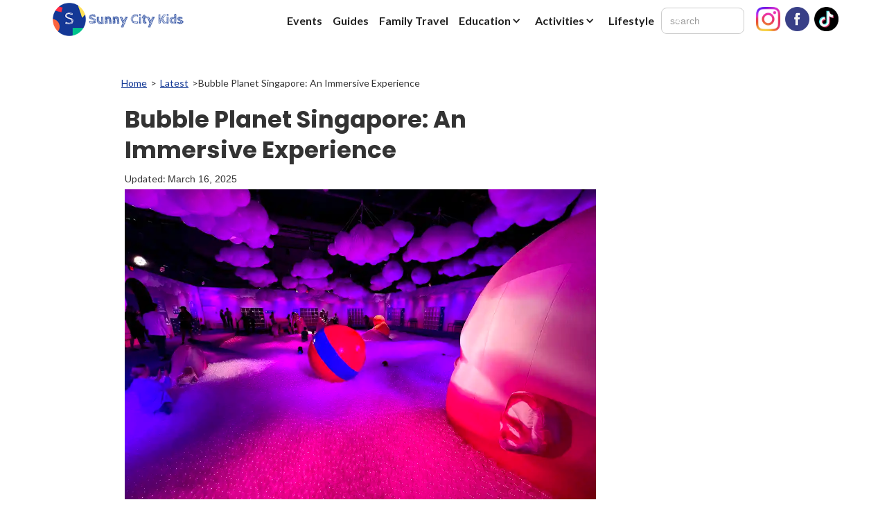

--- FILE ---
content_type: text/html
request_url: https://www.sunnycitykids.com/latest/bubble-planet-an-immersive-experience
body_size: 11395
content:
<!DOCTYPE html><!-- Last Published: Wed Jan 21 2026 05:50:28 GMT+0000 (Coordinated Universal Time) --><html data-wf-domain="www.sunnycitykids.com" data-wf-page="5f6b7259d2c22afc0b8f56e3" data-wf-site="5e1eb6d60263e77b11a9bbd4" data-wf-collection="5f6b7259d2c22a4c328f56e1" data-wf-item-slug="bubble-planet-an-immersive-experience"><head><meta charset="utf-8"/><title>Bubble Planet Singapore: An Immersive Experience</title><meta content="Step into a world where reality pops and imagination fizzes!" name="description"/><meta content="Bubble Planet Singapore: An Immersive Experience" property="og:title"/><meta content="Step into a world where reality pops and imagination fizzes!" property="og:description"/><meta content="https://cdn.prod.website-files.com/5e3bef72f3a7cb5bd9d03afe/66dc91cee1e46bad9e985b26_Bubble%20Planet%20(56).webp" property="og:image"/><meta content="Bubble Planet Singapore: An Immersive Experience" property="twitter:title"/><meta content="Step into a world where reality pops and imagination fizzes!" property="twitter:description"/><meta content="https://cdn.prod.website-files.com/5e3bef72f3a7cb5bd9d03afe/66dc91cee1e46bad9e985b26_Bubble%20Planet%20(56).webp" property="twitter:image"/><meta property="og:type" content="website"/><meta content="summary_large_image" name="twitter:card"/><meta content="width=device-width, initial-scale=1" name="viewport"/><link href="https://cdn.prod.website-files.com/5e1eb6d60263e77b11a9bbd4/css/sunny-city-kids.webflow.shared.96b4c8ff5.min.css" rel="stylesheet" type="text/css" integrity="sha384-lrTI/1lXILff7cAns9Y9jLUoYKEu/C+JddRTfsWemkmrrs1T90n2/9BGh32yqJmH" crossorigin="anonymous"/><link href="https://fonts.googleapis.com" rel="preconnect"/><link href="https://fonts.gstatic.com" rel="preconnect" crossorigin="anonymous"/><script src="https://ajax.googleapis.com/ajax/libs/webfont/1.6.26/webfont.js" type="text/javascript"></script><script type="text/javascript">WebFont.load({  google: {    families: ["Lato:100,100italic,300,300italic,400,400italic,700,700italic,900,900italic","Merriweather:300,300italic,400,400italic,700,700italic,900,900italic","Poppins:regular,700","Poppins:regular,900","Inter:regular,800","Kalam:regular"]  }});</script><script type="text/javascript">!function(o,c){var n=c.documentElement,t=" w-mod-";n.className+=t+"js",("ontouchstart"in o||o.DocumentTouch&&c instanceof DocumentTouch)&&(n.className+=t+"touch")}(window,document);</script><link href="https://cdn.prod.website-files.com/5e1eb6d60263e77b11a9bbd4/5e7b274ff0ec44bd5baabb0d_Logo-32x32.jpg" rel="shortcut icon" type="image/x-icon"/><link href="https://cdn.prod.website-files.com/5e1eb6d60263e77b11a9bbd4/5e7b25625e9f113fbff71176_Logo.png" rel="apple-touch-icon"/><link href="https://www.sunnycitykids.com/latest/bubble-planet-an-immersive-experience" rel="canonical"/><link href="rss.xml" rel="alternate" title="RSS Feed" type="application/rss+xml"/><script async="" src="https://www.googletagmanager.com/gtag/js?id=UA-166821365-1"></script><script type="text/javascript">window.dataLayer = window.dataLayer || [];function gtag(){dataLayer.push(arguments);}gtag('js', new Date());gtag('config', 'UA-166821365-1', {'anonymize_ip': false});</script><script type="text/javascript">!function(f,b,e,v,n,t,s){if(f.fbq)return;n=f.fbq=function(){n.callMethod?n.callMethod.apply(n,arguments):n.queue.push(arguments)};if(!f._fbq)f._fbq=n;n.push=n;n.loaded=!0;n.version='2.0';n.agent='plwebflow';n.queue=[];t=b.createElement(e);t.async=!0;t.src=v;s=b.getElementsByTagName(e)[0];s.parentNode.insertBefore(t,s)}(window,document,'script','https://connect.facebook.net/en_US/fbevents.js');fbq('init', '267657317752888');fbq('track', 'PageView');</script><!-- Google Tag Manager -->
<script>(function(w,d,s,l,i){w[l]=w[l]||[];w[l].push({'gtm.start':
new Date().getTime(),event:'gtm.js'});var f=d.getElementsByTagName(s)[0],
j=d.createElement(s),dl=l!='dataLayer'?'&l='+l:'';j.async=true;j.src=
'https://www.googletagmanager.com/gtm.js?id='+i+dl;f.parentNode.insertBefore(j,f);
})(window,document,'script','dataLayer','GTM-W3BLWRS');</script>
<!-- End Google Tag Manager --></head><body><div class="section-45"><div class="custom-container"><div data-collapse="medium" data-animation="default" data-duration="400" data-easing="ease" data-easing2="ease" role="banner" class="navbar-8 w-nav"><a href="/" class="w-nav-brand"><img src="https://cdn.prod.website-files.com/5e1eb6d60263e77b11a9bbd4/672e31da4f0b7e3b3e51bb16_Horizontal%20Logo%20(Transparent%20background).webp" alt="" class="image-82"/></a><div class="w-nav-button"><div class="w-icon-nav-menu"></div></div><nav role="navigation" class="nav-menu-2 w-nav-menu"><a href="/latest" class="nav-link-12 w-nav-link">Events</a><a href="/blog" class="nav-link-12 w-nav-link">Guides</a><a href="/hotels-staycations" class="nav-link-12 w-nav-link">Family Travel</a><div data-hover="false" data-delay="0" class="dropdown w-dropdown"><div class="dropdown-toggle-3 w-dropdown-toggle"><div class="icon-6 w-icon-dropdown-toggle"></div><div class="text-block-52">Education</div></div><nav class="dropdown-list w-dropdown-list"><a href="/enrichment-classes-guides" class="dropdown-link w-dropdown-link">Education &amp; Enrichment Classes Guides</a><a href="/holiday-camps" class="dropdown-link w-dropdown-link">Holiday Camps</a><a href="https://www.sunnycitykids.com/learning-category/preschool" class="dropdown-link w-dropdown-link">Preschools</a><a href="https://www.sunnycitykids.com/learning-category/tuition" class="dropdown-link w-dropdown-link">Tuition</a><a href="https://www.sunnycitykids.com/learning-category/chinese-tuition" class="dropdown-link w-dropdown-link">Chinese Tuition &amp; Enrichment</a><a href="https://www.sunnycitykids.com/learning-category/english-tuition-and-enrichment" class="dropdown-link w-dropdown-link">English Tuition &amp; Enrichment</a><a href="https://www.sunnycitykids.com/learning-category/online-tuition" class="dropdown-link w-dropdown-link">Online Tuition</a></nav></div><div data-hover="false" data-delay="0" class="dropdown w-dropdown"><div class="dropdown-toggle-3 w-dropdown-toggle"><div class="icon-6 w-icon-dropdown-toggle"></div><div class="text-block-52">Activities</div></div><nav class="dropdown-list w-dropdown-list"><a href="https://www.sunnycitykids.com/all-activities" class="dropdown-link w-dropdown-link">All Activities</a><a href="https://www.sunnycitykids.com/category/indoor-playgrounds" class="dropdown-link w-dropdown-link">Indoor Playgrounds</a><a href="https://www.sunnycitykids.com/category/outdoor-playgrounds" class="dropdown-link w-dropdown-link">Outdoor Playgrounds</a><a href="https://www.sunnycitykids.com/category/parks" class="dropdown-link w-dropdown-link">Parks &amp; Nature</a><a href="https://www.sunnycitykids.com/category/animals-wildlife" class="dropdown-link w-dropdown-link">Animals &amp; Wildlife</a><a href="https://www.sunnycitykids.com/category/museums" class="dropdown-link w-dropdown-link">Museums &amp; Exhibitions</a><a href="https://www.sunnycitykids.com/category/outdoor-attractions" class="dropdown-link w-dropdown-link">Outdoor Attractions</a><a href="https://www.sunnycitykids.com/category/water-play" class="dropdown-link w-dropdown-link">Water Play</a><a href="https://www.sunnycitykids.com/category/art-craft" class="dropdown-link w-dropdown-link">Art &amp; Craft</a><a href="https://www.sunnycitykids.com/category/tours-and-cruises" class="dropdown-link w-dropdown-link">Tours &amp; Cruises</a></nav></div><a href="/lifestyle" class="nav-link-12 w-nav-link">Lifestyle</a><form action="/search" class="search-3 w-form"><div class="div-block-108"><input type="submit" class="search-button-2 w-button" value="🔍"/><input class="search-input w-input" maxlength="256" name="query" placeholder="search" type="search" id="search-2" required=""/></div></form><a href="https://www.instagram.com/sunnycitykids/" target="_blank" class="link-block-9 w-inline-block"><img src="https://cdn.prod.website-files.com/5e1eb6d60263e77b11a9bbd4/68639454a0c49359d7552f6f_Website%20Icons.png" width="35" height="35" alt="" class="image-32"/></a><a href="https://www.facebook.com/sunnycitykids/" target="_blank" class="link-block-10 w-inline-block"><img src="https://cdn.prod.website-files.com/5e1eb6d60263e77b11a9bbd4/66cf5104fe59413aa99fdeb8_Facebook%20icon.png" height="35" width="35" alt="" class="image-47"/></a><a href="https://www.tiktok.com/@sunnycitykids" target="_blank" class="link-block-9 w-inline-block"><img src="https://cdn.prod.website-files.com/5e1eb6d60263e77b11a9bbd4/66cf522f9680930109996568_TikTok%20Logo.webp" width="35" height="35" alt="" class="image-32"/></a></nav></div></div></div><div><div class="container-19 w-container"><div class="div-block-49"><a href="/" class="link-breadcrumb-2">Home</a><div class="text-block-22">&gt;</div><a href="/latest" class="link-breadcrumb-2">Latest</a><div class="text-block-22">&gt;</div><div class="text-block-20">Bubble Planet Singapore: An Immersive Experience</div></div><div class="div-block-78"><h1 class="heading-102">Bubble Planet Singapore: An Immersive Experience</h1><div class="div-block-77"><div class="text-block-45">Updated:</div><div>March 16, 2025</div></div><img loading="lazy" alt="" src="https://cdn.prod.website-files.com/5e3bef72f3a7cb5bd9d03afe/66dc91cee1e46bad9e985b26_Bubble%20Planet%20(56).webp" sizes="(max-width: 767px) 100vw, (max-width: 991px) 95vw, 939.6771240234375px" srcset="https://cdn.prod.website-files.com/5e3bef72f3a7cb5bd9d03afe/66dc91cee1e46bad9e985b26_Bubble%20Planet%20(56)-p-500.webp 500w, https://cdn.prod.website-files.com/5e3bef72f3a7cb5bd9d03afe/66dc91cee1e46bad9e985b26_Bubble%20Planet%20(56)-p-800.webp 800w, https://cdn.prod.website-files.com/5e3bef72f3a7cb5bd9d03afe/66dc91cee1e46bad9e985b26_Bubble%20Planet%20(56).webp 1200w"/><h6 class="heading-109">Image credit: FEVER</h6><h2 class="heading-103">Step into a world where reality pops and imagination fizzes!</h2><div class="rich-text-block-47 w-dyn-bind-empty w-richtext"></div><div class="rich-text-block-33 w-richtext"><p><a href="http://fever.pxf.io/EKoOL4" target="_blank"><strong>Bubble Planet: An Immersive Experience</strong></a> is popping up in Singapore, bringing its whimsical, bubble-filled universe to the Asia-Pacific region for the first time.</p><p>The immersive exhibition, which has already seen successful runs in Milan, the USA, Brussels, and London, promises to offer visitors a multi-sensory adventure that blends art, technology, and playful interaction.</p><div class="w-embed w-script"><blockquote class="tiktok-embed" cite="https://www.tiktok.com/@sunnycitykids/video/7410230120969030929" data-video-id="7410230120969030929" style="max-width: 605px;min-width: 325px;" > <section> <a target="_blank" title="@sunnycitykids" href="https://www.tiktok.com/@sunnycitykids?refer=embed">@sunnycitykids</a> Bubble Planet is a whole lot of fun with 11 fantastic themed zones filled with photo ops and interactive fun at every corner! 🫧🌈 📍Singapore Expo 🎫Tickets from $14.90 for children and $21.90 for adults Kids under 4 enter free!  <a title="bubbleplanet" target="_blank" href="https://www.tiktok.com/tag/bubbleplanet?refer=embed">#bubbleplanet</a> <a title="bubbleplanetexperience" target="_blank" href="https://www.tiktok.com/tag/bubbleplanetexperience?refer=embed">#bubbleplanetexperience</a> @Fever @Bubble Planet Experience <a target="_blank" title="♬ Bubble Pop! - HyunA" href="https://www.tiktok.com/music/Bubble-Pop-6874976847424129026?refer=embed">♬ Bubble Pop! - HyunA</a> </section> </blockquote> <script async src="https://www.tiktok.com/embed.js"></script></div></div><a href="http://fever.pxf.io/EKoOL4" target="_blank" class="button-18 w-button">Get tickets to Bubble Planet</a><div class="rich-text-block-15 w-richtext"><p>If you&#x27;re wondering if this is just &quot;another Instagram trap&quot;? After our visit, we&#x27;re pleased to say it&#x27;s so much more than just a pretty backdrop for your selfies (though it&#x27;s definitely that too!).</p><p>Bubble Planet is a full-on sensory adventure that&#x27;ll have you feeling like you&#x27;ve stepped into a Technicolour dream.</p><p>As soon as you enter into Bubble Planet, you&#x27;ll be leaving the everyday behind entering a world filled with fantastical landscapes, optical illusions, and photo opportunities.</p><figure style="max-width:1200px" class="w-richtext-align-fullwidth w-richtext-figure-type-image"><div><img src="https://cdn.prod.website-files.com/5e3bef72f3a7cb5bd9d03afe/66dc936c18ffc46b3d435a64_66dc92518058bad06f3f118a_Bubble%2520Planet%2520(9_L)%2520(11).webp" loading="lazy" alt=""/></div></figure><p>Whether it&#x27;s laughing together in the Bubble Ocean, marvelling at the robotic bubble show, or competing to take the most creative selfies, Bubble Planet proves that the magic of bubbles is truly ageless, offering a unique escape that brings out the child in everyone.</p><figure style="max-width:1200pxpx" class="w-richtext-align-fullwidth w-richtext-figure-type-image"><div><img src="https://cdn.prod.website-files.com/5e3bef72f3a7cb5bd9d03afe/66dc936c18ffc46b3d435a67_66dc91f7e38da854fe1d3079_Bubble%2520Planet%2520(79).webp" loading="lazy" alt=""/></div></figure></div><div class="rich-text-block-18 w-richtext"><h3>11 Uniquely Themed Areas</h3><p>Bubble Planet will feature 11 distinctly themed areas, each offering a different experience. </p><p>our favourite attractions include the large-scale bubble ball bath pit, the Bubble Ocean that &#x27;s filled with a sea of balloons, and the Infinity Room with its mesmerizing optical illusions.</p><figure style="max-width:1200px" class="w-richtext-align-fullwidth w-richtext-figure-type-image"><div><img src="https://cdn.prod.website-files.com/5e3bef72f3a7cb5bd9d03afe/66dc936c18ffc46b3d435a6d_66dc9325b777df17ee0dfb98_Bubble%2520Planet%25205.webp" loading="lazy" alt=""/></div></figure><p> Bubble Planet isn&#x27;t just about looking - it&#x27;s about feeling, exploring, and rediscovering the pure joy of play. </p><p>State-of-the-art 360 degree projection technology and VR experiences combine together with colours, lasers, lights and bubbles to blur the lines between fantasy and reality.</p><p>It&#x27;s like your wildest childhood fantasies came to life and invited you to play!</p><figure style="max-width:1200px" class="w-richtext-align-fullwidth w-richtext-figure-type-image"><div><img src="https://cdn.prod.website-files.com/5e3bef72f3a7cb5bd9d03afe/66dc936c18ffc46b3d435a6a_66dc93488058bad06f3ffd20_Bubble%2520Planet%2520(61).webp" loading="lazy" alt=""/></div></figure><p>Whether you&#x27;re snapping selfies in the most Instagrammable spot in town, taking a simulated hot air balloon ride, or watching your doodles come to life, every moment is designed to spark joy and wonder.</p><p>And the best part? This bubble-tastic adventure is for everyone. </p><p>Kiddos under 4 get in free, and tickets for the rest start at just $21.90 for adults and $14.90 for children. </p><p>Early birds can even snag a 20% discount on the first 1,000 tickets sold.</p><figure style="max-width:1200px" class="w-richtext-align-fullwidth w-richtext-figure-type-image"><div><img src="https://cdn.prod.website-files.com/5e3bef72f3a7cb5bd9d03afe/66dc936c18ffc46b3d435a70_66dc9364f0ccb52097f034fc_Bubble%2520Planet%2520(9_L)%2520(1).webp" loading="lazy" alt=""/></div></figure></div><a href="http://fever.pxf.io/EKoOL4" target="_blank" class="button-18 w-button">Get tickets to Bubble Planet</a><div class="rich-text-block-20 w-richtext"><h3>What to expect at Bubble Planet Singapore</h3><h4><strong>LED Room </strong>‍</h4><p>Plunge into a mesmerizing LED seascape and come face-to-face with fantastical marine creatures.</p><p>Schools of digital fish might swim by, or you could find yourself in the midst of a glowing coral reef.</p><figure style="max-width:1200pxpx" class="w-richtext-align-fullwidth w-richtext-figure-type-image"><div><img src="https://cdn.prod.website-files.com/5e3bef72f3a7cb5bd9d03afe/66dc8d6df0ccb52097eb1149_66dc8aa939706fc65ed47a46_Bubble%2520Planet%2520(1).webp" loading="lazy" alt=""/></div></figure><p>‍</p><h4><strong>Bubble Ocean</strong></h4><p>Frolic in a sea of vibrant, living balloons that respond to your touch!</p><p>As you move through the space, the balloons will shift and dance around you, creating a truly immersive &quot;ocean&quot; experience.</p><figure style="max-width:1200pxpx" class="w-richtext-align-fullwidth w-richtext-figure-type-image"><div><img src="https://cdn.prod.website-files.com/5e3bef72f3a7cb5bd9d03afe/66dc8d6df0ccb52097eb114c_66dc8b73116411eee505661e_Bubble%2520Planet%2520-%2520Bubble%2520Ocean.webp" loading="lazy" alt=""/></div></figure><p><strong>‍</strong></p><h4><strong>Giant Bubble Dome </strong></h4><p>Step inside a gargantuan bubble and be transported to a kaleidoscopic world of refracted light and joy!</p><p>Take up a cosy position on the couch and admire the beautiful light effects. </p><figure style="max-width:1200pxpx" class="w-richtext-align-fullwidth w-richtext-figure-type-image"><div><img src="https://cdn.prod.website-files.com/5e3bef72f3a7cb5bd9d03afe/66dc8d6df0ccb52097eb1139_66dc8c09a60b3c794baf4e01_Bubble%2520Planet%25202.webp" loading="lazy" alt=""/></div></figure><p>‍</p><h4><strong>Selfie Room</strong></h4><p>Strike a pose in various bubble-themed rooms specifically designed for that perfect selfie. </p><figure style="max-width:1200pxpx" class="w-richtext-align-fullwidth w-richtext-figure-type-image"><div><img src="https://cdn.prod.website-files.com/5e3bef72f3a7cb5bd9d03afe/66dc8d6df0ccb52097eb1146_66dc8cdc8058bad06f3a3b67_Bubble%2520Planet%25203.webp" loading="lazy" alt=""/></div></figure><figure style="max-width:1200pxpx" class="w-richtext-align-fullwidth w-richtext-figure-type-image"><div><img src="https://cdn.prod.website-files.com/5e3bef72f3a7cb5bd9d03afe/66dc8d6df0ccb52097eb1136_66dc8ce18b7957d39369cfd5_Bubble%2520Planet%25204.webp" loading="lazy" alt=""/></div></figure><p><strong>‍</strong></p><h4><strong>Bubble Bath Pit</strong></h4><p>Singapore&#x27;s largest bubble pit and also one of the deepest we&#x27;ve ever been in.</p><p>It&#x27;s designed to make you feel like you&#x27;re in a giant bathtub filled with bubbles which you can literally swim through or bury yourself in.</p><figure style="max-width:1200px" class="w-richtext-align-fullwidth w-richtext-figure-type-image"><div><img src="https://cdn.prod.website-files.com/5e3bef72f3a7cb5bd9d03afe/66dc8f579333fe99e9fbf7e2_66dc8dd3eed96b6b5867594d_Bubble%2520Planet%2520(45).webp" loading="lazy" alt=""/></div></figure><figure style="max-width:1200px" class="w-richtext-align-fullwidth w-richtext-figure-type-image"><div><img src="https://cdn.prod.website-files.com/5e3bef72f3a7cb5bd9d03afe/66dc8f579333fe99e9fbf7e6_66d9e4d9e071a15cb32fea20_Bubble%2520Planet%2520(12).webp" loading="lazy" alt=""/></div></figure><p>‍</p><h4><strong>Balloon Getaway </strong></h4><p>Soar through the clouds on a hot air balloon simulation.</p><figure style="max-width:1200px" class="w-richtext-align-fullwidth w-richtext-figure-type-image"><div><img src="https://cdn.prod.website-files.com/5e3bef72f3a7cb5bd9d03afe/66dc8f579333fe99e9fbf7d3_66dc8e4918ffc46b3d3ecffa_Bubble%2520Planet%2520(60).webp" loading="lazy" alt=""/></div></figure><h4><strong>‍</strong>‍</h4><h4><strong>Infinity Room </strong></h4><p>Lose yourself in a labyrinth of endless reflections and mesmerizing optical illusions.</p><figure style="max-width:800px" class="w-richtext-align-fullwidth w-richtext-figure-type-image"><div><img src="https://cdn.prod.website-files.com/5e3bef72f3a7cb5bd9d03afe/66dc8f579333fe99e9fbf84f_66d878622a3e46c3a72b0740_Bubble%2520Planet%2520(65).webp" loading="lazy" alt=""/></div></figure><p>‍</p><h4><strong>Virtual Reality</strong></h4><p>Settle in a comfy bubble and be immersed in an otherworldly bubble planet.</p><figure style="max-width:1200px" class="w-richtext-align-fullwidth w-richtext-figure-type-image"><div><img src="https://cdn.prod.website-files.com/5e3bef72f3a7cb5bd9d03afe/66dc8f579333fe99e9fbf7d9_66dc8e89b1ddeddd0bcb9f5a_Bubble%2520Planet%2520(68).webp" loading="lazy" alt=""/></div></figure><p>‍</p><h4><strong>Soap Bubbles</strong></h4><p>Watch a futuristic bubble show performed by state-of-the-art robots.</p><p>Bubbles are always a hit with kids!</p><figure style="max-width:1200px" class="w-richtext-align-fullwidth w-richtext-figure-type-image"><div><img src="https://cdn.prod.website-files.com/5e3bef72f3a7cb5bd9d03afe/66dc8f579333fe99e9fbf7d0_66dc8eb8f5bef4188126df62_Bubble%2520Planet%2520(72).webp" loading="lazy" alt=""/></div></figure><figure style="max-width:1200px" class="w-richtext-align-fullwidth w-richtext-figure-type-image"><div><img src="https://cdn.prod.website-files.com/5e3bef72f3a7cb5bd9d03afe/66dc8f579333fe99e9fbf7de_66dc8ec5a0bd34b5418afa47_Bubble%2520Planet%2520(74).webp" loading="lazy" alt=""/></div></figure><p>‍</p><h4><strong>Sketch and Post</strong></h4><p>Let your creativity run free and watch in awe as your doodles spring to life before your very eyes!</p><figure style="max-width:1200px" class="w-richtext-align-fullwidth w-richtext-figure-type-image"><div><img src="https://cdn.prod.website-files.com/5e3bef72f3a7cb5bd9d03afe/66dc8f579333fe99e9fbf7d6_66dc8ed98e6e09e9b2ac6d84_Bubble%2520Planet%2520(86).webp" loading="lazy" alt=""/></div></figure><p>‍</p><h3>Interactive Games</h3><p>Have a go at the bubble-themed interactive games and challenges. </p><figure style="max-width:1200px" class="w-richtext-align-fullwidth w-richtext-figure-type-image"><div><img src="https://cdn.prod.website-files.com/5e3bef72f3a7cb5bd9d03afe/66dc8f579333fe99e9fbf7e9_66dc8f43116411eee508b221_Bubble%2520Planet%2520(78).webp" loading="lazy" alt=""/></div></figure><p>‍</p><h4><strong>Interactive Shop </strong></h4><p>Cap off your adventure with delightful treats and souvenirs.</p></div></div><div class="collection-list-wrapper-22 w-dyn-list"><div role="list" class="w-dyn-items"><div role="listitem" class="w-dyn-item"><div class="rich-text-block-25 rich-text-block-26 w-condition-invisible w-dyn-bind-empty w-richtext"></div></div><div role="listitem" class="w-dyn-item"><div class="rich-text-block-25 rich-text-block-26 w-condition-invisible w-dyn-bind-empty w-richtext"></div></div><div role="listitem" class="w-dyn-item"><div class="rich-text-block-25 rich-text-block-26 w-condition-invisible w-dyn-bind-empty w-richtext"></div></div><div role="listitem" class="w-dyn-item"><div class="rich-text-block-25 rich-text-block-26 w-condition-invisible w-dyn-bind-empty w-richtext"></div></div><div role="listitem" class="w-dyn-item"><div class="rich-text-block-25 rich-text-block-26 w-condition-invisible w-dyn-bind-empty w-richtext"></div></div><div role="listitem" class="w-dyn-item"><div class="rich-text-block-25 rich-text-block-26 w-condition-invisible w-dyn-bind-empty w-richtext"></div></div><div role="listitem" class="w-dyn-item"><div class="rich-text-block-25 rich-text-block-26 w-condition-invisible w-dyn-bind-empty w-richtext"></div></div><div role="listitem" class="w-dyn-item"><div class="rich-text-block-25 rich-text-block-26 w-condition-invisible w-dyn-bind-empty w-richtext"></div></div><div role="listitem" class="w-dyn-item"><div class="rich-text-block-25 rich-text-block-26 w-condition-invisible w-dyn-bind-empty w-richtext"></div></div><div role="listitem" class="w-dyn-item"><div class="rich-text-block-25 rich-text-block-26 w-condition-invisible w-dyn-bind-empty w-richtext"></div></div><div role="listitem" class="w-dyn-item"><div class="rich-text-block-25 rich-text-block-26 w-condition-invisible w-dyn-bind-empty w-richtext"></div></div><div role="listitem" class="w-dyn-item"><div class="rich-text-block-25 rich-text-block-26 w-condition-invisible w-dyn-bind-empty w-richtext"></div></div><div role="listitem" class="w-dyn-item"><div class="rich-text-block-25 rich-text-block-26 w-condition-invisible w-dyn-bind-empty w-richtext"></div></div><div role="listitem" class="w-dyn-item"><div class="rich-text-block-25 rich-text-block-26 w-condition-invisible w-dyn-bind-empty w-richtext"></div></div><div role="listitem" class="w-dyn-item"><div class="rich-text-block-25 rich-text-block-26 w-condition-invisible w-dyn-bind-empty w-richtext"></div></div><div role="listitem" class="w-dyn-item"><div class="rich-text-block-25 rich-text-block-26 w-condition-invisible w-dyn-bind-empty w-richtext"></div></div><div role="listitem" class="w-dyn-item"><div class="rich-text-block-25 rich-text-block-26 w-condition-invisible w-dyn-bind-empty w-richtext"></div></div><div role="listitem" class="w-dyn-item"><div class="rich-text-block-25 rich-text-block-26 w-condition-invisible w-dyn-bind-empty w-richtext"></div></div><div role="listitem" class="w-dyn-item"><div class="rich-text-block-25 rich-text-block-26 w-condition-invisible w-dyn-bind-empty w-richtext"></div></div><div role="listitem" class="w-dyn-item"><div class="rich-text-block-25 rich-text-block-26 w-condition-invisible w-dyn-bind-empty w-richtext"></div></div><div role="listitem" class="w-dyn-item"><div class="rich-text-block-25 rich-text-block-26 w-condition-invisible w-dyn-bind-empty w-richtext"></div></div><div role="listitem" class="w-dyn-item"><div class="rich-text-block-25 rich-text-block-26 w-condition-invisible w-dyn-bind-empty w-richtext"></div></div><div role="listitem" class="w-dyn-item"><div class="rich-text-block-25 rich-text-block-26 w-condition-invisible w-dyn-bind-empty w-richtext"></div></div><div role="listitem" class="w-dyn-item"><div class="rich-text-block-25 rich-text-block-26 w-condition-invisible w-dyn-bind-empty w-richtext"></div></div><div role="listitem" class="w-dyn-item"><div class="rich-text-block-25 rich-text-block-26 w-condition-invisible w-dyn-bind-empty w-richtext"></div></div><div role="listitem" class="w-dyn-item"><div class="rich-text-block-25 rich-text-block-26 w-condition-invisible w-richtext"><p>Looking for more art jamming studios and craft experiences? Check out our guide on <a href="/blog/best-art-jamming-studios-in-singapore" target="_blank"><strong>13 of the best art jamming studios in Singapore</strong></a>.</p></div></div><div role="listitem" class="w-dyn-item"><div class="rich-text-block-25 rich-text-block-26 w-condition-invisible w-dyn-bind-empty w-richtext"></div></div><div role="listitem" class="w-dyn-item"><div class="rich-text-block-25 rich-text-block-26 w-condition-invisible w-dyn-bind-empty w-richtext"></div></div><div role="listitem" class="w-dyn-item"><div class="rich-text-block-25 rich-text-block-26 w-condition-invisible w-dyn-bind-empty w-richtext"></div></div><div role="listitem" class="w-dyn-item"><div class="rich-text-block-25 rich-text-block-26 w-condition-invisible w-dyn-bind-empty w-richtext"></div></div><div role="listitem" class="w-dyn-item"><div class="rich-text-block-25 rich-text-block-26 w-condition-invisible w-dyn-bind-empty w-richtext"></div></div><div role="listitem" class="w-dyn-item"><div class="rich-text-block-25 rich-text-block-26 w-condition-invisible w-dyn-bind-empty w-richtext"></div></div><div role="listitem" class="w-dyn-item"><div class="rich-text-block-25 rich-text-block-26 w-condition-invisible w-dyn-bind-empty w-richtext"></div></div><div role="listitem" class="w-dyn-item"><div class="rich-text-block-25 rich-text-block-26 w-condition-invisible w-dyn-bind-empty w-richtext"></div></div><div role="listitem" class="w-dyn-item"><div class="rich-text-block-25 rich-text-block-26 w-condition-invisible w-dyn-bind-empty w-richtext"></div></div><div role="listitem" class="w-dyn-item"><div class="rich-text-block-25 rich-text-block-26 w-condition-invisible w-dyn-bind-empty w-richtext"></div></div><div role="listitem" class="w-dyn-item"><div class="rich-text-block-25 rich-text-block-26 w-condition-invisible w-dyn-bind-empty w-richtext"></div></div><div role="listitem" class="w-dyn-item"><div class="rich-text-block-25 rich-text-block-26 w-dyn-bind-empty w-richtext"></div></div><div role="listitem" class="w-dyn-item"><div class="rich-text-block-25 rich-text-block-26 w-condition-invisible w-richtext"><p><br/><br/>‍</p><p>‍</p></div></div><div role="listitem" class="w-dyn-item"><div class="rich-text-block-25 rich-text-block-26 w-condition-invisible w-dyn-bind-empty w-richtext"></div></div><div role="listitem" class="w-dyn-item"><div class="rich-text-block-25 rich-text-block-26 w-condition-invisible w-dyn-bind-empty w-richtext"></div></div><div role="listitem" class="w-dyn-item"><div class="rich-text-block-25 rich-text-block-26 w-condition-invisible w-dyn-bind-empty w-richtext"></div></div><div role="listitem" class="w-dyn-item"><div class="rich-text-block-25 rich-text-block-26 w-condition-invisible w-dyn-bind-empty w-richtext"></div></div><div role="listitem" class="w-dyn-item"><div class="rich-text-block-25 rich-text-block-26 w-condition-invisible w-dyn-bind-empty w-richtext"></div></div><div role="listitem" class="w-dyn-item"><div class="rich-text-block-25 rich-text-block-26 w-condition-invisible w-richtext"><p>Looking for more holiday camps? Check out <a href="/blog/march-easter-holiday-camps"><strong>this article</strong></a> on the best March and Easter holiday camps for kids in Singapore.</p><p>‍</p></div></div><div role="listitem" class="w-dyn-item"><div class="rich-text-block-25 rich-text-block-26 w-condition-invisible w-dyn-bind-empty w-richtext"></div></div><div role="listitem" class="w-dyn-item"><div class="rich-text-block-25 rich-text-block-26 w-condition-invisible w-richtext"><p>Looking for more kid friendly restaurants? Check out <a href="/blog/best-kid-friendly-cafes-and-restaurants-in-singapore"><strong>our guide</strong></a> on our favourite kid friendly restaurants and cafes in Singapore.</p></div></div><div role="listitem" class="w-dyn-item"><div class="rich-text-block-25 rich-text-block-26 w-condition-invisible w-dyn-bind-empty w-richtext"></div></div><div role="listitem" class="w-dyn-item"><div class="rich-text-block-25 rich-text-block-26 w-condition-invisible w-richtext"><p>Looking for more kid friendly museums and exhibitions? Check out <a href="/blog/best-kid-friendly-museums-and-exhibitions-in-singapore"><strong>our guide</strong></a> on our favourite children friendly museums and exhibitions in Singapore.</p></div></div><div role="listitem" class="w-dyn-item"><div class="rich-text-block-25 rich-text-block-26 w-condition-invisible w-richtext"><p>Looking for more animal experiences and places for kids to experience nature? Check out <a href="/blog/best-farms-to-visit-in-singapore-with-kids"><strong>this article</strong></a> on our favorite farms to visit with kids in Singapore.</p></div></div><div role="listitem" class="w-dyn-item"><div class="rich-text-block-25 rich-text-block-26 w-condition-invisible w-dyn-bind-empty w-richtext"></div></div><div role="listitem" class="w-dyn-item"><div class="rich-text-block-25 rich-text-block-26 w-condition-invisible w-richtext"><p>Looking for more holiday camps? Check out <a href="/blog/best-year-end-holiday-camps-for-kids-in-singapore"><strong>this article</strong></a> on the best year end holiday camps for kids in Singapore.</p></div></div><div role="listitem" class="w-dyn-item"><div class="rich-text-block-25 rich-text-block-26 w-condition-invisible w-richtext"><p>Looking for more staycation ideas? Check out <a href="/blog/best-kid-friendly-staycations-in-singapore"><strong>this article</strong></a> on the best kid friendly hotels and resorts for a family staycation in Singapore</p></div></div><div role="listitem" class="w-dyn-item"><div class="rich-text-block-25 rich-text-block-26 w-condition-invisible w-dyn-bind-empty w-richtext"></div></div><div role="listitem" class="w-dyn-item"><div class="rich-text-block-25 rich-text-block-26 w-condition-invisible w-dyn-bind-empty w-richtext"></div></div><div role="listitem" class="w-dyn-item"><div class="rich-text-block-25 rich-text-block-26 w-richtext"><p>Looking for more indoor playgrounds? Check out our guide on <a href="/blog/indoor-playgrounds" target="_blank"><strong>the best indoor playgrounds in Singapore for kids</strong></a>.</p></div></div><div role="listitem" class="w-dyn-item"><div class="rich-text-block-25 rich-text-block-26 w-condition-invisible w-dyn-bind-empty w-richtext"></div></div><div role="listitem" class="w-dyn-item"><div class="rich-text-block-25 rich-text-block-26 w-condition-invisible w-richtext"><p>Looking for more outdoor playgrounds? Check out <a href="/blog/outdoor-playgrounds"><strong>our guide</strong></a> on the best outdoor playgrounds in Singapore.</p></div></div><div role="listitem" class="w-dyn-item"><div class="rich-text-block-25 rich-text-block-26 w-condition-invisible w-dyn-bind-empty w-richtext"></div></div></div></div><div class="rich-text-block-14 w-richtext"><h3>Event Details</h3><p><strong>Date:</strong> From 31 Aug 2024</p><p><strong>Duration:</strong> Approx 60-90 minutes</p><p><strong>Location:</strong> Hall 8B, 1 Expo Drive, #02-01, Singapore EXPO, Singapore 486150</p><h4><a href="http://fever.pxf.io/EKoOL4" target="_blank">Get tickets</a></h4></div><div class="w-condition-invisible"><div class="w-embed w-script"><ins class="klk-aff-widget"  data-adid="665269" data-lang="" data-currency="" data-cardH="126" data-padding="92" data-lgH="470" data-edgeValue="655" data-cid="6" data-tid="21" data-amount="3" data-prod="dynamic_widget"><a href="//www.klook.com/">Klook.com</a></ins>
<script type="text/javascript">
  (function (d, sc, u) {
    var s = d.createElement(sc),
      p = d.getElementsByTagName(sc)[0];
    s.type = "text/javascript";
    s.async = true;
    s.src = u;
    p.parentNode.insertBefore(s, p);
  })(
    document,
    "script",
    "https://affiliate.klook.com/widget/fetch-iframe-init.js"
  );
</script></div></div></div></div><section id="subscribe-form" class="subscribe-form"><div class="centered-container w-container"><div class="div-block-51"><h2 class="heading-32">Never miss out on family fun again!</h2></div><div class="div-block-135"><p class="paragraph-2">Get the best kids activities, events, deals, and more delivered straight to your inbox weekly 😊</p></div><div class="html-embed-4 w-embed w-iframe"><iframe src="https://embeds.beehiiv.com/452850a4-1b02-4ee6-9c68-0fa2af8b680d?slim=true" data-test-id="beehiiv-embed" frameborder="0" scrolling="no" style="margin: 0; margin-bottom: -60px; border-radius: 0px !important; background-color: transparent;"></iframe></div></div></section><div class="section-60"><div class="container-35 w-condition-invisible w-container"></div></div><div class="section-47"><div class="container-23 w-container"><div><div class="rich-text-block-21 w-richtext"><p><strong>Disclosure:</strong> <em>This article contains some affiliate links. If you use these links to buy something, we may earn a commission at no extra costs to you. This helps keep us going and allows us to continue creating free content for you. As always, we only recommend things we would use ourselves.</em></p></div></div></div></div><div><div class="container-17 w-container"><h2 class="heading-104">You may also like these</h2><div class="collection-list-wrapper-20 w-dyn-list"><div role="list" class="collection-list-27 w-dyn-items"><div role="listitem" class="collection-item-32 w-dyn-item"><a href="/latest/dopamine-land-a-sensory-rich-wonderland-for-all-ages" class="link-block-26 w-inline-block"><div><img loading="lazy" alt="" src="https://cdn.prod.website-files.com/5e3bef72f3a7cb5bd9d03afe/695bfa2bbe64dcae955eaa2c_Dopamine%20Land.webp" class="image-57"/></div><h3 class="heading-105">Dopamine Land Singapore</h3></a></div><div role="listitem" class="collection-item-32 w-dyn-item"><a href="/latest/my-little-pony-petals-of-friendship-at-floral-fantasy" class="link-block-26 w-inline-block"><div><img loading="lazy" alt="" src="https://cdn.prod.website-files.com/5e3bef72f3a7cb5bd9d03afe/6940ceaf8ac569ac5a7c0f39_Princess%20Celestial%20and%20Princess%20Luna.webp" class="image-57"/></div><h3 class="heading-105">My Little Pony: Petals of Friendship at Floral Fantasy</h3></a></div><div role="listitem" class="collection-item-32 w-dyn-item"><a href="/latest/skullpanda-cage-uncage-showcase" class="link-block-26 w-inline-block"><div><img loading="lazy" alt="" src="https://cdn.prod.website-files.com/5e3bef72f3a7cb5bd9d03afe/6940dbed149060bf48722904_center%204.webp" class="image-57"/></div><h3 class="heading-105">SKULLPANDA CAGE-UNCAGE Showcase at National Museum of Singapore</h3></a></div><div role="listitem" class="collection-item-32 w-dyn-item"><a href="/latest/machu-picchu-journey-to-the-lost-city" class="link-block-26 w-inline-block"><div><img loading="lazy" alt="" src="https://cdn.prod.website-files.com/5e3bef72f3a7cb5bd9d03afe/68c92c5233e2a2d96ba1061b_Machu%20Picchu_%20Journey%20to%20the%20Lost%20City%20(11).%20Image%20credit%20to%20Fever..webp" class="image-57"/></div><h3 class="heading-105">Machu Picchu: Journey to the Lost City</h3></a></div><div role="listitem" class="collection-item-32 w-dyn-item"><a href="/latest/dinosaurs-extinctions-us" class="link-block-26 w-inline-block"><div><img loading="lazy" alt="" src="https://cdn.prod.website-files.com/5e3bef72f3a7cb5bd9d03afe/68e7fa75a6d9e953e72734b7_Dinosaurs%20Extinctions%20Us%20(76).webp" class="image-57"/></div><h3 class="heading-105">Dinosaurs Extinctions Us - A Giant Prehistoric Encounter at Science Centre Singapore</h3></a></div><div role="listitem" class="collection-item-32 w-dyn-item"><a href="/latest/titanic-an-immersive-voyage" class="link-block-26 w-inline-block"><div><img loading="lazy" alt="" src="https://cdn.prod.website-files.com/5e3bef72f3a7cb5bd9d03afe/6892142bad2d96a85aee1c02_Titanic%20(55).webp" class="image-57"/></div><h3 class="heading-105">Titanic: An Immersive Voyage - Through the Eyes of the Passengers</h3></a></div><div role="listitem" class="collection-item-32 w-dyn-item"><a href="/latest/the-gallery-childrens-biennale-2025" class="link-block-26 w-inline-block"><div><img loading="lazy" alt="" src="https://cdn.prod.website-files.com/5e3bef72f3a7cb5bd9d03afe/6831d9e32557bff93882d48a_Gallery%20Children%27s%20Biennale%20(124).webp" class="image-57"/></div><h3 class="heading-105">The Gallery Children’s Biennale Is Back - Bigger, Brighter, and Baby-Friendly!</h3></a></div><div role="listitem" class="collection-item-32 w-dyn-item"><a href="/latest/the-artground-lost-islands" class="link-block-26 w-inline-block"><div><img loading="lazy" alt="" src="https://cdn.prod.website-files.com/5e3bef72f3a7cb5bd9d03afe/68036b8f0874584fca8496b4_The%20Artground%20-%20Lost%20Islands%20(7).webp" class="image-57"/></div><h3 class="heading-105">The Artground - Lost Islands</h3></a></div><div role="listitem" class="collection-item-32 w-dyn-item"><a href="/latest/harry-potter-visions-of-magic" class="link-block-26 w-inline-block"><div><img loading="lazy" alt="" src="https://cdn.prod.website-files.com/5e3bef72f3a7cb5bd9d03afe/674096630cf945d5e350a049_Harry%20Potter%20Visions%20of%20Magic%20(39).webp" class="image-57"/></div><h3 class="heading-105">Harry Potter: Visions of Magic</h3></a></div></div></div><h2 class="heading-104">Guides</h2><div class="collection-list-wrapper-20 w-dyn-list"><div role="list" class="collection-list-27 w-dyn-items w-row"><div role="listitem" class="collection-item-32 w-dyn-item w-col w-col-4"><a href="/blog/kids-activities-this-week-in-singapore" class="link-block-26 w-inline-block"><div><img loading="lazy" alt="" src="https://cdn.prod.website-files.com/5e3bef72f3a7cb5bd9d03afe/696f9dcadd36224141f533d2_Website%20-%20Things%20to%20do%20this%20week%20Feature%20Image.webp" class="image-57"/></div><h3 class="heading-105">Things to do with kids this weekend in Singapore: 23-25 Jan 2026</h3></a></div><div role="listitem" class="collection-item-32 w-dyn-item w-col w-col-4"><a href="/blog/things-to-do-with-kids-during-the-year-end-holidays" class="link-block-26 w-inline-block"><div><img loading="lazy" alt="" src="https://cdn.prod.website-files.com/5e3bef72f3a7cb5bd9d03afe/69247bb5ec6e37993b6a9897_Best%20year%20end%20activities.webp" class="image-57"/></div><h3 class="heading-105">62 Things to do with kids during the year-end holidays in Singapore 2025</h3></a></div><div role="listitem" class="collection-item-32 w-dyn-item w-col w-col-4"><a href="/blog/things-to-do-with-kids-during-the-september-holidays-in-singapore" class="link-block-26 w-inline-block"><div><img loading="lazy" alt="" src="https://cdn.prod.website-files.com/5e3bef72f3a7cb5bd9d03afe/68b9bc635e3c506cb934a55c_Things%20to%20do%20for%20the%20Sep%20holidays.webp" class="image-57"/></div><h3 class="heading-105">31 Things to do with kids during the September holidays in Singapore</h3></a></div><div role="listitem" class="collection-item-32 w-dyn-item w-col w-col-4"><a href="/blog/indoor-playgrounds" class="link-block-26 w-inline-block"><div><img loading="lazy" alt="" src="https://cdn.prod.website-files.com/5e3bef72f3a7cb5bd9d03afe/68d100e105c871ee1d66ae0d_Indoor%20playgrounds%20in%20Singapore.webp" class="image-57"/></div><h3 class="heading-105">60 best indoor playgrounds in Singapore for kids</h3></a></div><div role="listitem" class="collection-item-32 w-dyn-item w-col w-col-4"><a href="/blog/outdoor-playgrounds" class="link-block-26 w-inline-block"><div><img loading="lazy" alt="" src="https://cdn.prod.website-files.com/5e3bef72f3a7cb5bd9d03afe/6695e11b16f95567a60034af_Coastal-Playgrove-at-East-Coast-Park-(33).webp" class="image-57"/></div><h3 class="heading-105">41 of the best outdoor playgrounds in Singapore</h3></a></div><div role="listitem" class="collection-item-32 w-dyn-item w-col w-col-4"><a href="/blog/best-farms-to-visit-in-singapore-with-kids" class="link-block-26 w-inline-block"><div><img loading="lazy" alt="" src="https://cdn.prod.website-files.com/5e3bef72f3a7cb5bd9d03afe/66d40567f10fc3992b736b9b_Website%20-%20Blog%20Feature%20Image.webp" class="image-57"/></div><h3 class="heading-105">16 kid friendly farms to visit and farm tours in Singapore</h3></a></div><div role="listitem" class="collection-item-32 w-dyn-item w-col w-col-4"><a href="/blog/best-kid-friendly-museums-and-exhibitions-in-singapore" class="link-block-26 w-inline-block"><div><img loading="lazy" alt="" src="https://cdn.prod.website-files.com/5e3bef72f3a7cb5bd9d03afe/601cf553f1cf7dc4f301e0f3_Singapo.webp" class="image-57"/></div><h3 class="heading-105">41 of the best kid friendly museums and exhibitions in Singapore</h3></a></div><div role="listitem" class="collection-item-32 w-dyn-item w-col w-col-4"><a href="/blog/best-kids-birthday-party-venues-in-singapore" class="link-block-26 w-inline-block"><div><img loading="lazy" alt="" src="https://cdn.prod.website-files.com/5e3bef72f3a7cb5bd9d03afe/64acc8c9fd63ac59d809357a_Pororo%20Park%20birthday%201.webp" class="image-57"/></div><h3 class="heading-105">37 of the Best Kids Birthday Party Venues in Singapore</h3></a></div><div role="listitem" class="collection-item-32 w-dyn-item w-col w-col-4"><a href="/blog/new-attractions-singapore" class="link-block-26 w-inline-block"><div><img loading="lazy" alt="" src="https://cdn.prod.website-files.com/5e3bef72f3a7cb5bd9d03afe/67b229f652654c8e0c09f25d_Minion%20Land%20(52).webp" class="image-57"/></div><h3 class="heading-105">31 New and Upcoming Attractions in Singapore 2026</h3></a></div><div role="listitem" class="collection-item-32 w-dyn-item w-col w-col-4"><a href="/blog/best-kid-friendly-cafes-and-restaurants-in-singapore" class="link-block-26 w-inline-block"><div><img loading="lazy" alt="" src="https://cdn.prod.website-files.com/5e3bef72f3a7cb5bd9d03afe/641c661e4136f4cf7810092d_Rilakkuma-Cafe%202.webp" class="image-57"/></div><h3 class="heading-105">21 of the best kid friendly restaurants and cafes in Singapore</h3></a></div><div role="listitem" class="collection-item-32 w-dyn-item w-col w-col-4"><a href="/blog/family-membership-and-annual-pass-promotions-in-singapore" class="link-block-26 w-inline-block"><div><img loading="lazy" alt="" src="https://cdn.prod.website-files.com/5e3bef72f3a7cb5bd9d03afe/66e199c09aa297ce09697576_Kiztopia%20Marina%20Square%20(15).webp" class="image-57"/></div><h3 class="heading-105">23 of the best family membership and annual pass promotions in Singapore</h3></a></div><div role="listitem" class="collection-item-32 w-dyn-item w-col w-col-4"><a href="/blog/best-trampoline-parks-in-singapore" class="link-block-26 w-inline-block"><div><img loading="lazy" alt="" src="https://cdn.prod.website-files.com/5e3bef72f3a7cb5bd9d03afe/60dc2162b7075b489c5470a2_Bounce-Singapore.webp" class="image-57"/></div><h3 class="heading-105">7 of the best trampoline parks in Singapore</h3></a></div></div></div></div></div><div class="section-10"><div class="custom-container"><div class="columns-2 w-row"><div class="column-3 w-col w-col-3 w-col-medium-6"><a href="/latest" class="footer-link">Latest</a><a href="/blog" class="footer-link">Guides</a><a href="/hotels-staycations" class="footer-link">Travel &amp; Hotels</a><a href="/enrichment-classes-guides" class="footer-link">Education &amp; Enrichment Classes Guides</a><a href="/holiday-camps" class="footer-link">Holiday Camps</a><a href="/lifestyle" class="footer-link">Lifestyle</a><a href="/categories" class="footer-link">All Categories</a></div><div class="column-2 w-col w-col-3 w-col-medium-6"><a href="/about-us" class="footer-link">About Us</a><a href="/advertise" class="footer-link">Advertise</a><a href="/contact-us" class="footer-link">Contact Us</a></div><div class="w-col w-col-3 w-col-medium-6"><div class="div-block-23"><a href="https://www.instagram.com/sunnycitykids/" target="_blank" class="link-block-20 w-inline-block"><img src="https://cdn.prod.website-files.com/5e1eb6d60263e77b11a9bbd4/68639454a0c49359d7552f6f_Website%20Icons.png" height="35" width="35" alt=""/></a><a href="https://www.facebook.com/sunnycitykids/" target="_blank" class="link-block-40 w-inline-block"><img src="https://cdn.prod.website-files.com/5e1eb6d60263e77b11a9bbd4/66cf5104fe59413aa99fdeb8_Facebook%20icon.png" width="35" height="35" alt="" class="image-33"/></a><a href="https://www.tiktok.com/@sunnycitykids" target="_blank" class="link-block-20 w-inline-block"><img src="https://cdn.prod.website-files.com/5e1eb6d60263e77b11a9bbd4/66cf522f9680930109996568_TikTok%20Logo.webp" height="35" width="35" alt=""/></a></div></div><div class="w-col w-col-3 w-col-medium-6"><div class="text-block-117">Activities, events, deals, and more right to your inbox</div><div class="html-embed-2 w-embed w-iframe"><iframe src="https://embeds.beehiiv.com/8e72ab79-563e-4f18-8366-4c28e824f058?slim=true" data-test-id="beehiiv-embed" frameborder="0" scrolling="no" style="margin: 0; border-radius: 0px !important; background-color: transparent;"></iframe></div><div class="div-block-197"><div class="text-block-131">In support of</div><img src="https://cdn.prod.website-files.com/5e1eb6d60263e77b11a9bbd4/66cf5413cb1be92d310085ac_Made%20for%20Families%202.webp" loading="lazy" alt="" class="image-136"/></div></div></div><div class="text-block-4">2023 Sunny City Kids. All rights reserved.</div><div class="div-block-128"><a href="/privacy-policy" class="link-15">Privacy Policy</a><a href="/termsandconditions" class="link-15">Terms &amp; Conditions</a></div></div></div><script src="https://d3e54v103j8qbb.cloudfront.net/js/jquery-3.5.1.min.dc5e7f18c8.js?site=5e1eb6d60263e77b11a9bbd4" type="text/javascript" integrity="sha256-9/aliU8dGd2tb6OSsuzixeV4y/faTqgFtohetphbbj0=" crossorigin="anonymous"></script><script src="https://cdn.prod.website-files.com/5e1eb6d60263e77b11a9bbd4/js/webflow.schunk.e98f18b1ac98ee42.js" type="text/javascript" integrity="sha384-uSWv6bRl/oNNlKefeGwak2GTR7OdTf+9A0pfV+EGkre5GwfR6i/mpQK5ZlK6F5Lr" crossorigin="anonymous"></script><script src="https://cdn.prod.website-files.com/5e1eb6d60263e77b11a9bbd4/js/webflow.c9f80112.b5126f0ca8b622fd.js" type="text/javascript" integrity="sha384-sOIiJX4tfaDrjKfE0Bid+UZnW0u6/tAhYob8jeR2ShIG6yjJ1PdOcshDtteV/I+a" crossorigin="anonymous"></script><script>window._nQc="89482184";</script>
<script type="text/javascript" async src="https://embeds.beehiiv.com/attribution.js"></script></body></html>

--- FILE ---
content_type: text/css
request_url: https://cdn.prod.website-files.com/5e1eb6d60263e77b11a9bbd4/css/sunny-city-kids.webflow.shared.96b4c8ff5.min.css
body_size: 24313
content:
html{-webkit-text-size-adjust:100%;-ms-text-size-adjust:100%;font-family:sans-serif}body{margin:0}article,aside,details,figcaption,figure,footer,header,hgroup,main,menu,nav,section,summary{display:block}audio,canvas,progress,video{vertical-align:baseline;display:inline-block}audio:not([controls]){height:0;display:none}[hidden],template{display:none}a{background-color:#0000}a:active,a:hover{outline:0}abbr[title]{border-bottom:1px dotted}b,strong{font-weight:700}dfn{font-style:italic}h1{margin:.67em 0;font-size:2em}mark{color:#000;background:#ff0}small{font-size:80%}sub,sup{vertical-align:baseline;font-size:75%;line-height:0;position:relative}sup{top:-.5em}sub{bottom:-.25em}img{border:0}svg:not(:root){overflow:hidden}hr{box-sizing:content-box;height:0}pre{overflow:auto}code,kbd,pre,samp{font-family:monospace;font-size:1em}button,input,optgroup,select,textarea{color:inherit;font:inherit;margin:0}button{overflow:visible}button,select{text-transform:none}button,html input[type=button],input[type=reset]{-webkit-appearance:button;cursor:pointer}button[disabled],html input[disabled]{cursor:default}button::-moz-focus-inner,input::-moz-focus-inner{border:0;padding:0}input{line-height:normal}input[type=checkbox],input[type=radio]{box-sizing:border-box;padding:0}input[type=number]::-webkit-inner-spin-button,input[type=number]::-webkit-outer-spin-button{height:auto}input[type=search]{-webkit-appearance:none}input[type=search]::-webkit-search-cancel-button,input[type=search]::-webkit-search-decoration{-webkit-appearance:none}legend{border:0;padding:0}textarea{overflow:auto}optgroup{font-weight:700}table{border-collapse:collapse;border-spacing:0}td,th{padding:0}@font-face{font-family:webflow-icons;src:url([data-uri])format("truetype");font-weight:400;font-style:normal}[class^=w-icon-],[class*=\ w-icon-]{speak:none;font-variant:normal;text-transform:none;-webkit-font-smoothing:antialiased;-moz-osx-font-smoothing:grayscale;font-style:normal;font-weight:400;line-height:1;font-family:webflow-icons!important}.w-icon-slider-right:before{content:""}.w-icon-slider-left:before{content:""}.w-icon-nav-menu:before{content:""}.w-icon-arrow-down:before,.w-icon-dropdown-toggle:before{content:""}.w-icon-file-upload-remove:before{content:""}.w-icon-file-upload-icon:before{content:""}*{box-sizing:border-box}html{height:100%}body{color:#333;background-color:#fff;min-height:100%;margin:0;font-family:Arial,sans-serif;font-size:14px;line-height:20px}img{vertical-align:middle;max-width:100%;display:inline-block}html.w-mod-touch *{background-attachment:scroll!important}.w-block{display:block}.w-inline-block{max-width:100%;display:inline-block}.w-clearfix:before,.w-clearfix:after{content:" ";grid-area:1/1/2/2;display:table}.w-clearfix:after{clear:both}.w-hidden{display:none}.w-button{color:#fff;line-height:inherit;cursor:pointer;background-color:#3898ec;border:0;border-radius:0;padding:9px 15px;text-decoration:none;display:inline-block}input.w-button{-webkit-appearance:button}html[data-w-dynpage] [data-w-cloak]{color:#0000!important}.w-code-block{margin:unset}pre.w-code-block code{all:inherit}.w-optimization{display:contents}.w-webflow-badge,.w-webflow-badge>img{box-sizing:unset;width:unset;height:unset;max-height:unset;max-width:unset;min-height:unset;min-width:unset;margin:unset;padding:unset;float:unset;clear:unset;border:unset;border-radius:unset;background:unset;background-image:unset;background-position:unset;background-size:unset;background-repeat:unset;background-origin:unset;background-clip:unset;background-attachment:unset;background-color:unset;box-shadow:unset;transform:unset;direction:unset;font-family:unset;font-weight:unset;color:unset;font-size:unset;line-height:unset;font-style:unset;font-variant:unset;text-align:unset;letter-spacing:unset;-webkit-text-decoration:unset;text-decoration:unset;text-indent:unset;text-transform:unset;list-style-type:unset;text-shadow:unset;vertical-align:unset;cursor:unset;white-space:unset;word-break:unset;word-spacing:unset;word-wrap:unset;transition:unset}.w-webflow-badge{white-space:nowrap;cursor:pointer;box-shadow:0 0 0 1px #0000001a,0 1px 3px #0000001a;visibility:visible!important;opacity:1!important;z-index:2147483647!important;color:#aaadb0!important;overflow:unset!important;background-color:#fff!important;border-radius:3px!important;width:auto!important;height:auto!important;margin:0!important;padding:6px!important;font-size:12px!important;line-height:14px!important;text-decoration:none!important;display:inline-block!important;position:fixed!important;inset:auto 12px 12px auto!important;transform:none!important}.w-webflow-badge>img{position:unset;visibility:unset!important;opacity:1!important;vertical-align:middle!important;display:inline-block!important}h1,h2,h3,h4,h5,h6{margin-bottom:10px;font-weight:700}h1{margin-top:20px;font-size:38px;line-height:44px}h2{margin-top:20px;font-size:32px;line-height:36px}h3{margin-top:20px;font-size:24px;line-height:30px}h4{margin-top:10px;font-size:18px;line-height:24px}h5{margin-top:10px;font-size:14px;line-height:20px}h6{margin-top:10px;font-size:12px;line-height:18px}p{margin-top:0;margin-bottom:10px}blockquote{border-left:5px solid #e2e2e2;margin:0 0 10px;padding:10px 20px;font-size:18px;line-height:22px}figure{margin:0 0 10px}figcaption{text-align:center;margin-top:5px}ul,ol{margin-top:0;margin-bottom:10px;padding-left:40px}.w-list-unstyled{padding-left:0;list-style:none}.w-embed:before,.w-embed:after{content:" ";grid-area:1/1/2/2;display:table}.w-embed:after{clear:both}.w-video{width:100%;padding:0;position:relative}.w-video iframe,.w-video object,.w-video embed{border:none;width:100%;height:100%;position:absolute;top:0;left:0}fieldset{border:0;margin:0;padding:0}button,[type=button],[type=reset]{cursor:pointer;-webkit-appearance:button;border:0}.w-form{margin:0 0 15px}.w-form-done{text-align:center;background-color:#ddd;padding:20px;display:none}.w-form-fail{background-color:#ffdede;margin-top:10px;padding:10px;display:none}label{margin-bottom:5px;font-weight:700;display:block}.w-input,.w-select{color:#333;vertical-align:middle;background-color:#fff;border:1px solid #ccc;width:100%;height:38px;margin-bottom:10px;padding:8px 12px;font-size:14px;line-height:1.42857;display:block}.w-input::placeholder,.w-select::placeholder{color:#999}.w-input:focus,.w-select:focus{border-color:#3898ec;outline:0}.w-input[disabled],.w-select[disabled],.w-input[readonly],.w-select[readonly],fieldset[disabled] .w-input,fieldset[disabled] .w-select{cursor:not-allowed}.w-input[disabled]:not(.w-input-disabled),.w-select[disabled]:not(.w-input-disabled),.w-input[readonly],.w-select[readonly],fieldset[disabled]:not(.w-input-disabled) .w-input,fieldset[disabled]:not(.w-input-disabled) .w-select{background-color:#eee}textarea.w-input,textarea.w-select{height:auto}.w-select{background-color:#f3f3f3}.w-select[multiple]{height:auto}.w-form-label{cursor:pointer;margin-bottom:0;font-weight:400;display:inline-block}.w-radio{margin-bottom:5px;padding-left:20px;display:block}.w-radio:before,.w-radio:after{content:" ";grid-area:1/1/2/2;display:table}.w-radio:after{clear:both}.w-radio-input{float:left;margin:3px 0 0 -20px;line-height:normal}.w-file-upload{margin-bottom:10px;display:block}.w-file-upload-input{opacity:0;z-index:-100;width:.1px;height:.1px;position:absolute;overflow:hidden}.w-file-upload-default,.w-file-upload-uploading,.w-file-upload-success{color:#333;display:inline-block}.w-file-upload-error{margin-top:10px;display:block}.w-file-upload-default.w-hidden,.w-file-upload-uploading.w-hidden,.w-file-upload-error.w-hidden,.w-file-upload-success.w-hidden{display:none}.w-file-upload-uploading-btn{cursor:pointer;background-color:#fafafa;border:1px solid #ccc;margin:0;padding:8px 12px;font-size:14px;font-weight:400;display:flex}.w-file-upload-file{background-color:#fafafa;border:1px solid #ccc;flex-grow:1;justify-content:space-between;margin:0;padding:8px 9px 8px 11px;display:flex}.w-file-upload-file-name{font-size:14px;font-weight:400;display:block}.w-file-remove-link{cursor:pointer;width:auto;height:auto;margin-top:3px;margin-left:10px;padding:3px;display:block}.w-icon-file-upload-remove{margin:auto;font-size:10px}.w-file-upload-error-msg{color:#ea384c;padding:2px 0;display:inline-block}.w-file-upload-info{padding:0 12px;line-height:38px;display:inline-block}.w-file-upload-label{cursor:pointer;background-color:#fafafa;border:1px solid #ccc;margin:0;padding:8px 12px;font-size:14px;font-weight:400;display:inline-block}.w-icon-file-upload-icon,.w-icon-file-upload-uploading{width:20px;margin-right:8px;display:inline-block}.w-icon-file-upload-uploading{height:20px}.w-container{max-width:940px;margin-left:auto;margin-right:auto}.w-container:before,.w-container:after{content:" ";grid-area:1/1/2/2;display:table}.w-container:after{clear:both}.w-container .w-row{margin-left:-10px;margin-right:-10px}.w-row:before,.w-row:after{content:" ";grid-area:1/1/2/2;display:table}.w-row:after{clear:both}.w-row .w-row{margin-left:0;margin-right:0}.w-col{float:left;width:100%;min-height:1px;padding-left:10px;padding-right:10px;position:relative}.w-col .w-col{padding-left:0;padding-right:0}.w-col-1{width:8.33333%}.w-col-2{width:16.6667%}.w-col-3{width:25%}.w-col-4{width:33.3333%}.w-col-5{width:41.6667%}.w-col-6{width:50%}.w-col-7{width:58.3333%}.w-col-8{width:66.6667%}.w-col-9{width:75%}.w-col-10{width:83.3333%}.w-col-11{width:91.6667%}.w-col-12{width:100%}.w-hidden-main{display:none!important}@media screen and (max-width:991px){.w-container{max-width:728px}.w-hidden-main{display:inherit!important}.w-hidden-medium{display:none!important}.w-col-medium-1{width:8.33333%}.w-col-medium-2{width:16.6667%}.w-col-medium-3{width:25%}.w-col-medium-4{width:33.3333%}.w-col-medium-5{width:41.6667%}.w-col-medium-6{width:50%}.w-col-medium-7{width:58.3333%}.w-col-medium-8{width:66.6667%}.w-col-medium-9{width:75%}.w-col-medium-10{width:83.3333%}.w-col-medium-11{width:91.6667%}.w-col-medium-12{width:100%}.w-col-stack{width:100%;left:auto;right:auto}}@media screen and (max-width:767px){.w-hidden-main,.w-hidden-medium{display:inherit!important}.w-hidden-small{display:none!important}.w-row,.w-container .w-row{margin-left:0;margin-right:0}.w-col{width:100%;left:auto;right:auto}.w-col-small-1{width:8.33333%}.w-col-small-2{width:16.6667%}.w-col-small-3{width:25%}.w-col-small-4{width:33.3333%}.w-col-small-5{width:41.6667%}.w-col-small-6{width:50%}.w-col-small-7{width:58.3333%}.w-col-small-8{width:66.6667%}.w-col-small-9{width:75%}.w-col-small-10{width:83.3333%}.w-col-small-11{width:91.6667%}.w-col-small-12{width:100%}}@media screen and (max-width:479px){.w-container{max-width:none}.w-hidden-main,.w-hidden-medium,.w-hidden-small{display:inherit!important}.w-hidden-tiny{display:none!important}.w-col{width:100%}.w-col-tiny-1{width:8.33333%}.w-col-tiny-2{width:16.6667%}.w-col-tiny-3{width:25%}.w-col-tiny-4{width:33.3333%}.w-col-tiny-5{width:41.6667%}.w-col-tiny-6{width:50%}.w-col-tiny-7{width:58.3333%}.w-col-tiny-8{width:66.6667%}.w-col-tiny-9{width:75%}.w-col-tiny-10{width:83.3333%}.w-col-tiny-11{width:91.6667%}.w-col-tiny-12{width:100%}}.w-widget{position:relative}.w-widget-map{width:100%;height:400px}.w-widget-map label{width:auto;display:inline}.w-widget-map img{max-width:inherit}.w-widget-map .gm-style-iw{text-align:center}.w-widget-map .gm-style-iw>button{display:none!important}.w-widget-twitter{overflow:hidden}.w-widget-twitter-count-shim{vertical-align:top;text-align:center;background:#fff;border:1px solid #758696;border-radius:3px;width:28px;height:20px;display:inline-block;position:relative}.w-widget-twitter-count-shim *{pointer-events:none;-webkit-user-select:none;user-select:none}.w-widget-twitter-count-shim .w-widget-twitter-count-inner{text-align:center;color:#999;font-family:serif;font-size:15px;line-height:12px;position:relative}.w-widget-twitter-count-shim .w-widget-twitter-count-clear{display:block;position:relative}.w-widget-twitter-count-shim.w--large{width:36px;height:28px}.w-widget-twitter-count-shim.w--large .w-widget-twitter-count-inner{font-size:18px;line-height:18px}.w-widget-twitter-count-shim:not(.w--vertical){margin-left:5px;margin-right:8px}.w-widget-twitter-count-shim:not(.w--vertical).w--large{margin-left:6px}.w-widget-twitter-count-shim:not(.w--vertical):before,.w-widget-twitter-count-shim:not(.w--vertical):after{content:" ";pointer-events:none;border:solid #0000;width:0;height:0;position:absolute;top:50%;left:0}.w-widget-twitter-count-shim:not(.w--vertical):before{border-width:4px;border-color:#75869600 #5d6c7b #75869600 #75869600;margin-top:-4px;margin-left:-9px}.w-widget-twitter-count-shim:not(.w--vertical).w--large:before{border-width:5px;margin-top:-5px;margin-left:-10px}.w-widget-twitter-count-shim:not(.w--vertical):after{border-width:4px;border-color:#fff0 #fff #fff0 #fff0;margin-top:-4px;margin-left:-8px}.w-widget-twitter-count-shim:not(.w--vertical).w--large:after{border-width:5px;margin-top:-5px;margin-left:-9px}.w-widget-twitter-count-shim.w--vertical{width:61px;height:33px;margin-bottom:8px}.w-widget-twitter-count-shim.w--vertical:before,.w-widget-twitter-count-shim.w--vertical:after{content:" ";pointer-events:none;border:solid #0000;width:0;height:0;position:absolute;top:100%;left:50%}.w-widget-twitter-count-shim.w--vertical:before{border-width:5px;border-color:#5d6c7b #75869600 #75869600;margin-left:-5px}.w-widget-twitter-count-shim.w--vertical:after{border-width:4px;border-color:#fff #fff0 #fff0;margin-left:-4px}.w-widget-twitter-count-shim.w--vertical .w-widget-twitter-count-inner{font-size:18px;line-height:22px}.w-widget-twitter-count-shim.w--vertical.w--large{width:76px}.w-background-video{color:#fff;height:500px;position:relative;overflow:hidden}.w-background-video>video{object-fit:cover;z-index:-100;background-position:50%;background-size:cover;width:100%;height:100%;margin:auto;position:absolute;inset:-100%}.w-background-video>video::-webkit-media-controls-start-playback-button{-webkit-appearance:none;display:none!important}.w-background-video--control{background-color:#0000;padding:0;position:absolute;bottom:1em;right:1em}.w-background-video--control>[hidden]{display:none!important}.w-slider{text-align:center;clear:both;-webkit-tap-highlight-color:#0000;tap-highlight-color:#0000;background:#ddd;height:300px;position:relative}.w-slider-mask{z-index:1;white-space:nowrap;height:100%;display:block;position:relative;left:0;right:0;overflow:hidden}.w-slide{vertical-align:top;white-space:normal;text-align:left;width:100%;height:100%;display:inline-block;position:relative}.w-slider-nav{z-index:2;text-align:center;-webkit-tap-highlight-color:#0000;tap-highlight-color:#0000;height:40px;margin:auto;padding-top:10px;position:absolute;inset:auto 0 0}.w-slider-nav.w-round>div{border-radius:100%}.w-slider-nav.w-num>div{font-size:inherit;line-height:inherit;width:auto;height:auto;padding:.2em .5em}.w-slider-nav.w-shadow>div{box-shadow:0 0 3px #3336}.w-slider-nav-invert{color:#fff}.w-slider-nav-invert>div{background-color:#2226}.w-slider-nav-invert>div.w-active{background-color:#222}.w-slider-dot{cursor:pointer;background-color:#fff6;width:1em;height:1em;margin:0 3px .5em;transition:background-color .1s,color .1s;display:inline-block;position:relative}.w-slider-dot.w-active{background-color:#fff}.w-slider-dot:focus{outline:none;box-shadow:0 0 0 2px #fff}.w-slider-dot:focus.w-active{box-shadow:none}.w-slider-arrow-left,.w-slider-arrow-right{cursor:pointer;color:#fff;-webkit-tap-highlight-color:#0000;tap-highlight-color:#0000;-webkit-user-select:none;user-select:none;width:80px;margin:auto;font-size:40px;position:absolute;inset:0;overflow:hidden}.w-slider-arrow-left [class^=w-icon-],.w-slider-arrow-right [class^=w-icon-],.w-slider-arrow-left [class*=\ w-icon-],.w-slider-arrow-right [class*=\ w-icon-]{position:absolute}.w-slider-arrow-left:focus,.w-slider-arrow-right:focus{outline:0}.w-slider-arrow-left{z-index:3;right:auto}.w-slider-arrow-right{z-index:4;left:auto}.w-icon-slider-left,.w-icon-slider-right{width:1em;height:1em;margin:auto;inset:0}.w-slider-aria-label{clip:rect(0 0 0 0);border:0;width:1px;height:1px;margin:-1px;padding:0;position:absolute;overflow:hidden}.w-slider-force-show{display:block!important}.w-dropdown{text-align:left;z-index:900;margin-left:auto;margin-right:auto;display:inline-block;position:relative}.w-dropdown-btn,.w-dropdown-toggle,.w-dropdown-link{vertical-align:top;color:#222;text-align:left;white-space:nowrap;margin-left:auto;margin-right:auto;padding:20px;text-decoration:none;position:relative}.w-dropdown-toggle{-webkit-user-select:none;user-select:none;cursor:pointer;padding-right:40px;display:inline-block}.w-dropdown-toggle:focus{outline:0}.w-icon-dropdown-toggle{width:1em;height:1em;margin:auto 20px auto auto;position:absolute;top:0;bottom:0;right:0}.w-dropdown-list{background:#ddd;min-width:100%;display:none;position:absolute}.w-dropdown-list.w--open{display:block}.w-dropdown-link{color:#222;padding:10px 20px;display:block}.w-dropdown-link.w--current{color:#0082f3}.w-dropdown-link:focus{outline:0}@media screen and (max-width:767px){.w-nav-brand{padding-left:10px}}.w-lightbox-backdrop{cursor:auto;letter-spacing:normal;text-indent:0;text-shadow:none;text-transform:none;visibility:visible;white-space:normal;word-break:normal;word-spacing:normal;word-wrap:normal;color:#fff;text-align:center;z-index:2000;opacity:0;-webkit-user-select:none;-moz-user-select:none;-webkit-tap-highlight-color:transparent;background:#000000e6;outline:0;font-family:Helvetica Neue,Helvetica,Ubuntu,Segoe UI,Verdana,sans-serif;font-size:17px;font-style:normal;font-weight:300;line-height:1.2;list-style:disc;position:fixed;inset:0;-webkit-transform:translate(0)}.w-lightbox-backdrop,.w-lightbox-container{-webkit-overflow-scrolling:touch;height:100%;overflow:auto}.w-lightbox-content{height:100vh;position:relative;overflow:hidden}.w-lightbox-view{opacity:0;width:100vw;height:100vh;position:absolute}.w-lightbox-view:before{content:"";height:100vh}.w-lightbox-group,.w-lightbox-group .w-lightbox-view,.w-lightbox-group .w-lightbox-view:before{height:86vh}.w-lightbox-frame,.w-lightbox-view:before{vertical-align:middle;display:inline-block}.w-lightbox-figure{margin:0;position:relative}.w-lightbox-group .w-lightbox-figure{cursor:pointer}.w-lightbox-img{width:auto;max-width:none;height:auto}.w-lightbox-image{float:none;max-width:100vw;max-height:100vh;display:block}.w-lightbox-group .w-lightbox-image{max-height:86vh}.w-lightbox-caption{text-align:left;text-overflow:ellipsis;white-space:nowrap;background:#0006;padding:.5em 1em;position:absolute;bottom:0;left:0;right:0;overflow:hidden}.w-lightbox-embed{width:100%;height:100%;position:absolute;inset:0}.w-lightbox-control{cursor:pointer;background-position:50%;background-repeat:no-repeat;background-size:24px;width:4em;transition:all .3s;position:absolute;top:0}.w-lightbox-left{background-image:url([data-uri]);display:none;bottom:0;left:0}.w-lightbox-right{background-image:url([data-uri]);display:none;bottom:0;right:0}.w-lightbox-close{background-image:url([data-uri]);background-size:18px;height:2.6em;right:0}.w-lightbox-strip{white-space:nowrap;padding:0 1vh;line-height:0;position:absolute;bottom:0;left:0;right:0;overflow:auto hidden}.w-lightbox-item{box-sizing:content-box;cursor:pointer;width:10vh;padding:2vh 1vh;display:inline-block;-webkit-transform:translate(0,0)}.w-lightbox-active{opacity:.3}.w-lightbox-thumbnail{background:#222;height:10vh;position:relative;overflow:hidden}.w-lightbox-thumbnail-image{position:absolute;top:0;left:0}.w-lightbox-thumbnail .w-lightbox-tall{width:100%;top:50%;transform:translateY(-50%)}.w-lightbox-thumbnail .w-lightbox-wide{height:100%;left:50%;transform:translate(-50%)}.w-lightbox-spinner{box-sizing:border-box;border:5px solid #0006;border-radius:50%;width:40px;height:40px;margin-top:-20px;margin-left:-20px;animation:.8s linear infinite spin;position:absolute;top:50%;left:50%}.w-lightbox-spinner:after{content:"";border:3px solid #0000;border-bottom-color:#fff;border-radius:50%;position:absolute;inset:-4px}.w-lightbox-hide{display:none}.w-lightbox-noscroll{overflow:hidden}@media (min-width:768px){.w-lightbox-content{height:96vh;margin-top:2vh}.w-lightbox-view,.w-lightbox-view:before{height:96vh}.w-lightbox-group,.w-lightbox-group .w-lightbox-view,.w-lightbox-group .w-lightbox-view:before{height:84vh}.w-lightbox-image{max-width:96vw;max-height:96vh}.w-lightbox-group .w-lightbox-image{max-width:82.3vw;max-height:84vh}.w-lightbox-left,.w-lightbox-right{opacity:.5;display:block}.w-lightbox-close{opacity:.8}.w-lightbox-control:hover{opacity:1}}.w-lightbox-inactive,.w-lightbox-inactive:hover{opacity:0}.w-richtext:before,.w-richtext:after{content:" ";grid-area:1/1/2/2;display:table}.w-richtext:after{clear:both}.w-richtext[contenteditable=true]:before,.w-richtext[contenteditable=true]:after{white-space:initial}.w-richtext ol,.w-richtext ul{overflow:hidden}.w-richtext .w-richtext-figure-selected.w-richtext-figure-type-video div:after,.w-richtext .w-richtext-figure-selected[data-rt-type=video] div:after,.w-richtext .w-richtext-figure-selected.w-richtext-figure-type-image div,.w-richtext .w-richtext-figure-selected[data-rt-type=image] div{outline:2px solid #2895f7}.w-richtext figure.w-richtext-figure-type-video>div:after,.w-richtext figure[data-rt-type=video]>div:after{content:"";display:none;position:absolute;inset:0}.w-richtext figure{max-width:60%;position:relative}.w-richtext figure>div:before{cursor:default!important}.w-richtext figure img{width:100%}.w-richtext figure figcaption.w-richtext-figcaption-placeholder{opacity:.6}.w-richtext figure div{color:#0000;font-size:0}.w-richtext figure.w-richtext-figure-type-image,.w-richtext figure[data-rt-type=image]{display:table}.w-richtext figure.w-richtext-figure-type-image>div,.w-richtext figure[data-rt-type=image]>div{display:inline-block}.w-richtext figure.w-richtext-figure-type-image>figcaption,.w-richtext figure[data-rt-type=image]>figcaption{caption-side:bottom;display:table-caption}.w-richtext figure.w-richtext-figure-type-video,.w-richtext figure[data-rt-type=video]{width:60%;height:0}.w-richtext figure.w-richtext-figure-type-video iframe,.w-richtext figure[data-rt-type=video] iframe{width:100%;height:100%;position:absolute;top:0;left:0}.w-richtext figure.w-richtext-figure-type-video>div,.w-richtext figure[data-rt-type=video]>div{width:100%}.w-richtext figure.w-richtext-align-center{clear:both;margin-left:auto;margin-right:auto}.w-richtext figure.w-richtext-align-center.w-richtext-figure-type-image>div,.w-richtext figure.w-richtext-align-center[data-rt-type=image]>div{max-width:100%}.w-richtext figure.w-richtext-align-normal{clear:both}.w-richtext figure.w-richtext-align-fullwidth{text-align:center;clear:both;width:100%;max-width:100%;margin-left:auto;margin-right:auto;display:block}.w-richtext figure.w-richtext-align-fullwidth>div{padding-bottom:inherit;display:inline-block}.w-richtext figure.w-richtext-align-fullwidth>figcaption{display:block}.w-richtext figure.w-richtext-align-floatleft{float:left;clear:none;margin-right:15px}.w-richtext figure.w-richtext-align-floatright{float:right;clear:none;margin-left:15px}.w-nav{z-index:1000;background:#ddd;position:relative}.w-nav:before,.w-nav:after{content:" ";grid-area:1/1/2/2;display:table}.w-nav:after{clear:both}.w-nav-brand{float:left;color:#333;text-decoration:none;position:relative}.w-nav-link{vertical-align:top;color:#222;text-align:left;margin-left:auto;margin-right:auto;padding:20px;text-decoration:none;display:inline-block;position:relative}.w-nav-link.w--current{color:#0082f3}.w-nav-menu{float:right;position:relative}[data-nav-menu-open]{text-align:center;background:#c8c8c8;min-width:200px;position:absolute;top:100%;left:0;right:0;overflow:visible;display:block!important}.w--nav-link-open{display:block;position:relative}.w-nav-overlay{width:100%;display:none;position:absolute;top:100%;left:0;right:0;overflow:hidden}.w-nav-overlay [data-nav-menu-open]{top:0}.w-nav[data-animation=over-left] .w-nav-overlay{width:auto}.w-nav[data-animation=over-left] .w-nav-overlay,.w-nav[data-animation=over-left] [data-nav-menu-open]{z-index:1;top:0;right:auto}.w-nav[data-animation=over-right] .w-nav-overlay{width:auto}.w-nav[data-animation=over-right] .w-nav-overlay,.w-nav[data-animation=over-right] [data-nav-menu-open]{z-index:1;top:0;left:auto}.w-nav-button{float:right;cursor:pointer;-webkit-tap-highlight-color:#0000;tap-highlight-color:#0000;-webkit-user-select:none;user-select:none;padding:18px;font-size:24px;display:none;position:relative}.w-nav-button:focus{outline:0}.w-nav-button.w--open{color:#fff;background-color:#c8c8c8}.w-nav[data-collapse=all] .w-nav-menu{display:none}.w-nav[data-collapse=all] .w-nav-button,.w--nav-dropdown-open,.w--nav-dropdown-toggle-open{display:block}.w--nav-dropdown-list-open{position:static}@media screen and (max-width:991px){.w-nav[data-collapse=medium] .w-nav-menu{display:none}.w-nav[data-collapse=medium] .w-nav-button{display:block}}@media screen and (max-width:767px){.w-nav[data-collapse=small] .w-nav-menu{display:none}.w-nav[data-collapse=small] .w-nav-button{display:block}.w-nav-brand{padding-left:10px}}@media screen and (max-width:479px){.w-nav[data-collapse=tiny] .w-nav-menu{display:none}.w-nav[data-collapse=tiny] .w-nav-button{display:block}}.w-tabs{position:relative}.w-tabs:before,.w-tabs:after{content:" ";grid-area:1/1/2/2;display:table}.w-tabs:after{clear:both}.w-tab-menu{position:relative}.w-tab-link{vertical-align:top;text-align:left;cursor:pointer;color:#222;background-color:#ddd;padding:9px 30px;text-decoration:none;display:inline-block;position:relative}.w-tab-link.w--current{background-color:#c8c8c8}.w-tab-link:focus{outline:0}.w-tab-content{display:block;position:relative;overflow:hidden}.w-tab-pane{display:none;position:relative}.w--tab-active{display:block}@media screen and (max-width:479px){.w-tab-link{display:block}}.w-ix-emptyfix:after{content:""}@keyframes spin{0%{transform:rotate(0)}to{transform:rotate(360deg)}}.w-dyn-empty{background-color:#ddd;padding:10px}.w-dyn-hide,.w-dyn-bind-empty,.w-condition-invisible{display:none!important}.wf-layout-layout{display:grid}:root{--f0f6f9-contents-background:#f0f6f9;--464646:#464646;--4b6adc:#4b6adc1a;--greyish-white-background:#fefefe;--dim-grey:#615d5d;--black:black;--brand-blue:#133996;--white:white;--header:#161616;--footer-blue:#0a2a66;--brand-red:#ff2c47;--box-blue-background:#4b6adc;--box-purple-background:#e8e4f4;--box-purple-text:#7059bc;--333:#333;--666666:#666;--box-pink-text:#f95676;--divider-grey:#dfdfdf;--artzoo-red:#ee3147;--brand-green:#00c48c;--brand-orange:#fc643f;--brand-yellow:#ffcf5c;--brand-purple:#cb1d5b;--brand-grey:#939bb4;--darker-brand-yellow:#ffbc1a;--brand-pink:#ff647c;--box-pink-background:#fde0e6;--e2f5eb:#e2f5eb;--50c586:#50c586;--artzoo-purple:#4b2886;--artzoo-orange:#ff4a0b;--art-zoo-green:#00b936;--home-slider:#724189;--color:white;--max-content:0px}.w-layout-blockcontainer{max-width:940px;margin-left:auto;margin-right:auto;display:block}.w-form-formradioinput--inputType-custom{border:1px solid #ccc;border-radius:50%;width:12px;height:12px}.w-form-formradioinput--inputType-custom.w--redirected-focus{box-shadow:0 0 3px 1px #3898ec}.w-form-formradioinput--inputType-custom.w--redirected-checked{border-width:4px;border-color:#3898ec}.w-pagination-wrapper{flex-wrap:wrap;justify-content:center;display:flex}.w-pagination-previous{color:#333;background-color:#fafafa;border:1px solid #ccc;border-radius:2px;margin-left:10px;margin-right:10px;padding:9px 20px;font-size:14px;display:block}.w-pagination-previous-icon{margin-right:4px}.w-pagination-next{color:#333;background-color:#fafafa;border:1px solid #ccc;border-radius:2px;margin-left:10px;margin-right:10px;padding:9px 20px;font-size:14px;display:block}.w-pagination-next-icon{margin-left:4px}@media screen and (max-width:991px){.w-layout-blockcontainer{max-width:728px}}@media screen and (max-width:767px){.w-layout-blockcontainer{max-width:none}}body{color:#333;font-family:Arial,Helvetica Neue,Helvetica,sans-serif;font-size:14px;line-height:20px}h2{margin-top:20px;margin-bottom:10px;font-size:32px;font-weight:700;line-height:36px}h4{margin-top:10px;margin-bottom:10px;font-size:18px;font-weight:700;line-height:24px}p{margin-bottom:10px}a{color:#133996;text-decoration:none}.heading{color:#fc643f;text-align:left;flex-direction:row;margin-top:0;margin-bottom:10px;padding-left:8px;font-size:28px;line-height:36px;display:block}.bold-text{color:#464646;text-align:center;font-family:Poppins,sans-serif;font-size:26px;font-weight:700}.centered-container{background-color:var(--f0f6f9-contents-background);text-align:center;object-fit:contain;border-radius:8px;flex:1;padding-top:20px;padding-bottom:0}.utility-page-wrap{justify-content:center;align-items:center;width:100vw;max-width:100%;height:100vh;max-height:100%;display:flex}.utility-page-content{text-align:center;flex-direction:column;width:260px;display:flex}.section-4{margin-top:10px}.collection-list-wrapper-5{flex-flow:wrap;justify-content:flex-start;align-items:stretch;margin-left:auto;margin-right:auto;display:block}.collection-list-6{flex-flow:wrap;flex:0;justify-content:flex-start;align-items:flex-start;display:flex}.collection-item-8{clear:none;flex-wrap:wrap;flex:0 25%;padding:5px 0;display:inline-block;position:relative;left:0}.heading-16{color:#4d5158;text-align:center;flex-flow:wrap;flex:0 auto;place-content:stretch flex-start;align-self:auto;align-items:flex-start;margin-top:0;margin-left:auto;margin-right:auto;padding-left:22px;padding-right:22px;font-family:Lato,sans-serif;font-size:16px;font-style:normal;font-weight:700;line-height:26px;text-decoration:none;display:block}.heading-17{color:var(--464646);margin:0;padding:0 5px;font-family:Poppins,sans-serif;font-size:16px;line-height:26px}.image-17{object-fit:cover;border-radius:8px;width:100%;max-width:none;height:180px}.custom-container{z-index:999;clear:none;background-color:#0000;border-radius:0;width:auto;max-width:1140px;min-height:0;margin-bottom:30px;margin-left:auto;margin-right:auto;padding-left:0;padding-right:0;display:block;position:static;top:0}.section-7{border-bottom:1px solid var(--4b6adc);background-color:var(--greyish-white-background);margin-bottom:20px;padding-bottom:20px;font-weight:400;line-height:30px}.link-block-2{clear:none;border:0px none var(--dim-grey);color:var(--black);object-fit:fill;background-color:#0000;border-radius:0;width:auto;height:auto;margin-bottom:10px;padding-left:0;padding-right:0;text-decoration:none;display:block}.subscribe-form{background-color:#0000;margin-top:0;margin-bottom:0;padding-top:30px;padding-bottom:30px}.subscribe-form-flex{flex-direction:row;flex:1;justify-content:center;align-items:flex-end;display:flex}.subscribe-form-input-wrapper{text-align:left}.subscribe-form-input{margin-bottom:0;font-family:Lato,sans-serif}.hero{align-items:center;padding-top:80px;padding-bottom:30px;line-height:20px;display:block}.flex-container{flex-direction:row;flex:1;align-items:center;display:flex}.hero-image-mask{width:100%;margin-left:40px}.hero-image{object-fit:cover;object-position:50% 50%;flex:0 .5 auto;width:100%;height:100%}.utility-page-form{flex-direction:column;align-items:stretch;display:flex}.bold-text-2{color:var(--brand-blue)}.heading-27{font-family:Poppins,sans-serif}.paragraph{font-family:Lato,sans-serif;font-size:16px;line-height:25px}.home-slide-1{width:100%}.home-slider-text-div{background-color:#ed436a;border-radius:0;width:35%;height:100%}.home-slider-text-div.home-slider-text-div-1{background-color:#26bec9}.home-slider-image-div{background-image:url(https://cdn.prod.website-files.com/5e1eb6d60263e77b11a9bbd4/5eef8b292a1f370f9a898510_Copy-of-Edited-Activity-Kit-Cover-3-5.jpg);background-position:50% 0;background-size:cover;width:65%;height:100%;position:absolute;inset:0% 0% 0% auto}.home-slider-image-div.home-slider-image-div-2{background-image:url(https://cdn.prod.website-files.com/5e1eb6d60263e77b11a9bbd4/601f996f4d846df9aec55525_North-Star.jpg);background-position:50%}.home-slider-image-div.home-slider-image-div-3{background-image:url(https://cdn.prod.website-files.com/5e1eb6d60263e77b11a9bbd4/6038669f9b51025b7fe05bcd_Blog-Feature-Image.jpg);background-position:50% 40%;background-size:cover}.home-slider-image-div.home-slider-image-div-1{background-image:url(https://cdn.prod.website-files.com/5e1eb6d60263e77b11a9bbd4/604090d73d61b35b8aec8896_Blog-Feature-Image.jpg);background-position:50%}.section-8{background-color:var(--white);margin-top:20px;margin-bottom:40px}.mask{border-radius:15px}.slide-nav{margin-bottom:0;font-size:20px}.icon{margin-right:8px;font-size:20px}.icon-2{margin-left:5px;font-size:20px}.heading-31{color:var(--header);font-family:Poppins,sans-serif;font-size:32px;font-weight:700}.rich-text-activities{text-align:left;white-space:normal;margin-bottom:0;padding:45px 0 0;font-family:Lato,sans-serif;font-size:16px;line-height:26px}.lottie-animation-4{height:50px}.div-block-20{max-width:700px;margin-left:0}.sub-heading{color:#464646;text-align:left;margin-top:0;font-family:Poppins,sans-serif;font-size:18px;font-weight:400;line-height:30px}.image-27{max-height:500px;margin-bottom:0}.container-2{margin-bottom:0}.collection-item-9{object-fit:fill;background-image:url(https://d3e54v103j8qbb.cloudfront.net/img/background-image.svg);background-position:50%;background-size:cover;width:350px;height:262px;margin:5px;padding-left:0;overflow:auto}.paragraph-2{margin-bottom:15px;font-family:Lato,sans-serif;font-size:22px}.heading-32{color:var(--black);margin-top:0;font-family:Lato,sans-serif;font-size:24px;display:block}.submit-button{background-color:var(--brand-blue);color:var(--white);font-family:Lato,sans-serif;font-size:18px;font-weight:700}.submit-button.gift-guide{color:var(--white);background-color:#ff3e01}.text-block-4{color:var(--greyish-white-background);text-align:center;border:1px #000;border-radius:3px;margin-top:10px;margin-bottom:10px;padding-left:10px;font-family:Poppins,sans-serif;font-size:16px}.link-block-9{margin-left:7px;position:relative;top:10px;left:0}.link-block-10{margin-left:7px;margin-right:0;padding-left:0;padding-right:0;position:relative;top:10px}.nav-link-12{max-width:none;margin-right:5px;padding-bottom:20px;padding-left:5px;padding-right:5px;font-family:Lato,sans-serif;font-size:16px;font-weight:700;display:inline-block}.nav-menu-2{display:flex}.image-33{margin-left:0}.section-10{background-color:var(--footer-blue);margin-top:0;margin-bottom:0;padding-top:0;padding-bottom:10px;display:block;position:relative;inset:auto 0% 0%}.div-block-23{text-align:center;margin-bottom:0}.div-block-25{margin-bottom:10px;display:block}.rich-text-block-2{align-self:center;padding-left:0;padding-right:5px;font-family:Lato,sans-serif;font-size:16px;line-height:22px}.div-block-26{margin-bottom:10px;display:block}.rich-text-block-4{align-self:center;padding-left:0;padding-right:10px;font-family:Lato,sans-serif;font-size:16px;line-height:22px}.heading-33{margin-top:0;margin-bottom:15px;font-family:Lato,sans-serif}.empty-state{display:none}.link-block-11{text-decoration:none}.image-37{object-fit:cover;border-radius:8px;width:250px;height:187px;margin-left:auto;margin-right:auto;display:block}.div-block-29{flex-wrap:wrap;margin-left:auto;margin-right:auto;display:flex}.collection-item-10{background-image:url(https://d3e54v103j8qbb.cloudfront.net/img/background-image.svg);background-position:0 0;background-size:cover;width:350px;height:400px;margin-bottom:5px;margin-left:5px;margin-right:5px;padding-left:0}.empty-state-2{background-color:var(--greyish-white-background);display:block}.collection-list-wrapper-7{display:block}.text-block-8{display:none}.collection-list-8{flex-wrap:wrap;align-items:flex-start;display:flex}.collection-item-12{flex:0 25%;padding-top:5px;padding-bottom:5px;position:relative}.link-block-13{text-decoration:none}.div-block-32{flex-wrap:wrap;display:flex}.heading-39{color:#4d5158;text-align:center;width:100%;margin-top:0;margin-bottom:5px;padding-left:22px;padding-right:22px;font-family:Lato,sans-serif;font-size:16px;line-height:25px}.image-38{text-align:left;object-fit:cover;border-radius:8px;flex:0 auto;width:250px;height:187px;margin-left:auto;margin-right:auto;display:block;position:static}.div-block-33{max-width:700px}.collection-item-13{background-image:url(https://d3e54v103j8qbb.cloudfront.net/img/background-image.svg);background-position:0 0;background-size:cover;width:350px;height:262px;margin:5px;padding-left:0}.collection-item-14{background-image:url(https://d3e54v103j8qbb.cloudfront.net/img/background-image.svg);background-position:0 0;background-size:cover;width:350px;height:400px;margin:20px 5px;padding-left:0}.empty-state-3{display:none}.heading-learning{color:var(--header);margin-top:20px;margin-bottom:20px;font-family:Poppins,sans-serif;font-size:28px}.heading-42{color:var(--header);border-radius:2px;margin-top:10px;font-family:Poppins,sans-serif;font-size:32px;text-decoration:none}.rich-text-learning{text-align:left;padding-top:0;font-family:Lato,sans-serif;font-size:16px;line-height:26px}.rich-text-learning.text{margin-top:0;padding-top:45px}.text-block-9{margin-bottom:10px;font-family:Lato,sans-serif;font-size:12px;font-weight:700;line-height:18px}.container-3{border-style:none;border-width:1px 1px 3px;border-color:black black var(--brand-blue);margin-bottom:10px;padding-bottom:0}.container-3.blog-container{max-width:1140px;margin-bottom:20px}.heading-47{margin-top:5px;margin-bottom:15px;font-family:Lato,sans-serif}.text-block-15{color:#4d5158;text-align:justify;width:100%;padding-left:8px;padding-right:8px;font-family:Lato,sans-serif}.empty-state-4{display:none}.image-40{height:auto;max-height:500px}.button{border:3px none var(--brand-blue);background-color:var(--brand-red);color:var(--greyish-white-background);border-radius:8px;margin-top:10px;margin-bottom:20px;font-family:Lato,sans-serif;font-size:16px;font-weight:700;line-height:20px}.button-2{border:3px none var(--brand-blue);background-color:var(--box-blue-background);color:var(--greyish-white-background);border-radius:8px;margin-top:15px;margin-bottom:10px;font-family:Lato,sans-serif;font-size:14px;font-weight:700}.success-message{background-color:#0000;font-family:Lato,sans-serif}.text-block-16{color:var(--brand-blue);font-family:Lato,sans-serif;font-size:16px}.heading-49{text-align:left;margin-bottom:20px;font-family:Lato,sans-serif}.text-block-17{text-align:left;font-family:Lato,sans-serif;font-size:18px}.contact-form{padding-top:0;padding-bottom:50px}.contact-form-grid{grid-column-gap:20px;grid-row-gap:20px;grid-template-rows:auto;grid-template-columns:1fr 1fr;grid-auto-columns:1fr;margin-top:40px;display:grid}.body-2{object-fit:fill;overflow:visible}.section-12{object-fit:fill;margin-bottom:20px}.container-4{padding-top:0;padding-bottom:0}.heading-52{color:var(--brand-blue);font-family:Poppins,sans-serif}.paragraph-6{margin-top:30px;margin-bottom:0;font-family:Lato,sans-serif;font-size:18px;line-height:25px}.div-block-40{background-image:url(https://d3e54v103j8qbb.cloudfront.net/img/background-image.svg);background-position:50%;background-size:cover;min-height:350px}.div-block-41{background-color:#0000004f;border-radius:0;justify-content:center;align-items:flex-end;height:350px;min-height:0;margin-bottom:20px;padding-bottom:50px;display:flex}.heading-53{color:var(--464646);text-align:center;background-color:#0000;font-family:Poppins,sans-serif;font-size:45px;position:static}.paragraph-7,.paragraph-8{color:var(--greyish-white-background);text-align:center;font-family:Lato,sans-serif;font-size:24px;line-height:24px}.columns-2{background-color:var(--footer-blue);margin-top:0;padding-top:20px}.column-2{padding-left:0}.column-3{display:block}.heading-56{color:var(--brand-blue);font-family:Lato,sans-serif}.div-block-43{font-family:Lato,sans-serif}.collection-list-9{flex-wrap:wrap;justify-content:flex-start;align-items:flex-start;display:flex}.collection-item-15{flex:0 25%;order:0;display:block}.link-block-14{background-color:var(--greyish-white-background);flex-wrap:wrap;justify-content:center;margin-bottom:10px;text-decoration:none;display:flex}.div-block-44{background-image:url(https://d3e54v103j8qbb.cloudfront.net/img/background-image.svg);background-position:50% 70%;background-size:cover;justify-content:center;align-items:center;width:200px;height:200px;display:flex;position:relative}.heading-57{color:#4d5158;text-align:center;align-self:flex-end;width:100%;margin:0 auto 5px;padding-left:3px;padding-right:3px;font-family:Lato,sans-serif;font-size:18px;font-weight:900;line-height:30px;text-decoration:none;position:absolute;inset:auto 0% 0%}.heading-58{text-align:left;margin-bottom:15px;font-family:Poppins,sans-serif}.footer-link{color:var(--greyish-white-background);text-align:center;margin-bottom:10px;font-family:Poppins,sans-serif;font-size:18px;text-decoration:none;display:block}.footer-link.w--current{color:var(--greyish-white-background);margin-right:10px;font-family:Lato,sans-serif;font-size:16px;text-decoration:none}.section-13{margin-top:0;margin-bottom:10px;padding-top:20px;padding-bottom:0}.container-5{margin-bottom:0;padding-top:100px;padding-bottom:100px;position:relative}.section-15{margin-bottom:0;margin-left:auto;margin-right:auto;position:static;inset:0% auto auto 0%}.body-4{clear:none;flex-wrap:wrap;justify-content:flex-end;align-items:flex-start;display:block;overflow:visible}.link,.link-2{color:var(--brand-blue);text-decoration:none}.field-label{font-family:Lato,sans-serif;font-size:18px}.submit-button-2{background-color:var(--brand-blue);font-family:Lato,sans-serif;font-size:18px}.collection-list-10{border-bottom:2px none var(--brand-blue);flex-wrap:wrap;margin-top:0;padding-bottom:0;display:flex}.collection-item-16{flex:0 33.3%;margin-bottom:15px;padding-left:10px;padding-right:10px}.image-41{object-fit:cover;border:1px #000;border-radius:8px;width:100%;max-width:none;height:200px}.link-block-15{border:1px none var(--dim-grey);background-color:#0000;border-radius:8px;text-decoration:none;display:block}.heading-59{color:var(--464646);margin-top:10px;padding-left:0;padding-right:0;font-family:Poppins,sans-serif;font-size:16px;line-height:26px;text-decoration:none;position:static;inset:auto 0% 0%}.section-17{border:1px solid #000;border-top-style:none;border-bottom:2px #000;margin-bottom:10px}.div-block-47{background-image:url(https://d3e54v103j8qbb.cloudfront.net/img/background-image.svg);background-position:50%;background-size:cover;height:400px}.heading-60{color:var(--greyish-white-background);text-align:center;font-family:Poppins,sans-serif;font-size:45px;text-decoration:none;position:static}.div-block-48{background-color:#00000061;justify-content:center;align-items:center;height:400px;margin-bottom:20px;padding-bottom:50px;display:flex}.container-6{justify-content:center;align-items:flex-end;display:block}.link-breadcrumb{color:var(--brand-blue);padding:0 5px;font-family:Lato,sans-serif;text-decoration:underline}.div-block-49{margin-top:20px;margin-bottom:20px;display:flex}.text-block-20{padding-left:0;padding-right:0;font-family:Lato,sans-serif}.text-block-21,.text-block-22{font-family:Lato,sans-serif}.link-breadcrumb-2{color:#133996;padding:0 5px;font-family:Lato,sans-serif;text-decoration:underline}.collection-list-wrapper-9{object-fit:fill;flex-wrap:wrap;align-items:stretch;display:block}.text-block-24{border:3px none var(--brand-blue);background-color:var(--box-purple-background);color:var(--box-purple-text);border-radius:8px;margin-right:10px;padding:5px 10px;font-family:Lato,sans-serif;font-weight:700}.collection-list-13{margin-top:20px;margin-bottom:20px;display:flex}.container-7{border-top:2px solid var(--box-blue-background);border-bottom:2px solid var(--box-blue-background)}.heading-61{color:#464646;font-family:Poppins,sans-serif;font-size:28px}.collection-list-wrapper-10{display:block}.link-block-17{border:0 #000;border-radius:4px;margin-bottom:0;text-decoration:none;display:block;overflow:visible}.collection-item-17{flex-wrap:wrap;flex:0 33.3%;justify-content:center;align-self:auto;margin-bottom:10px;padding-left:10px;padding-right:10px;display:block;position:static;overflow:visible}.section-18{width:100%;margin-bottom:15px}.heading-62{color:var(--464646);text-align:center;object-fit:fill;margin-top:10px;padding-left:5px;padding-right:5px;font-family:Poppins,sans-serif;font-size:16px;line-height:26px;text-decoration:none;overflow:visible}.image-42{object-fit:cover;border-radius:8px;width:100%;height:200px;display:inline-block}.section-activities{border-style:none none solid;border-width:0 0 1px;border-color:var(--4b6adc);border-top-left-radius:8px;border-top-right-radius:8px;margin-bottom:30px;display:block}.div-block-50{margin-top:20px;margin-bottom:20px;display:flex}.container-10{flex-wrap:wrap;align-items:center;height:100%;padding-top:30px;padding-left:40px;padding-right:10px;display:block;position:relative;top:14px}.left-arrow{width:3%}.button-4{background-color:#0006;border-radius:15px;margin-top:20px;margin-left:10px;font-family:Lato,sans-serif;font-size:16px;line-height:26px}.div-block-51{justify-content:center;display:flex}.image-44{width:40px;height:40px;margin-left:5px}.section-19{margin-top:70px;padding-top:0;padding-bottom:0}.heading-63{color:var(--brand-blue);text-align:center;font-family:Poppins,sans-serif}.div-block-52{max-width:700px;display:block}.rich-text-blog{border:1px none var(--brand-blue);padding-top:45px;font-family:Lato,sans-serif;font-size:16px;line-height:26px}.rich-text-blog.contents{background-color:var(--f0f6f9-contents-background);width:auto;max-width:700px;padding-top:0;padding-left:10px;padding-right:10px;display:block}.rich-text-blog.contents.toc-contents{background-color:var(--white);max-height:80vh;padding-bottom:20px;overflow:auto}.rich-text-blog.intro{padding-top:0;font-family:Lato,sans-serif}.rich-text-blog.archive{padding-top:45px}.text-block-26{color:var(--brand-blue);font-family:Lato,sans-serif;font-size:16px}.text-block-27{margin-right:3px;font-family:Lato,sans-serif;display:block}.div-block-53{margin-bottom:5px;display:flex}.text-block-28{font-family:Lato,sans-serif}.heading-65{color:var(--header);margin-top:10px;margin-bottom:5px;padding-left:0;font-family:Lato,sans-serif;font-size:24px}.heading-66{color:var(--464646);text-align:left;margin-top:10px;margin-bottom:10px;padding-left:10px;padding-right:10px;font-family:Lato,sans-serif;font-size:20px;font-weight:400;line-height:30px}.link-block-18{border:1px none var(--dim-grey);box-shadow:1px 1px 3px 0 var(--dim-grey);border-radius:8px;width:100%;height:340px;margin-bottom:20px}.section-20{border-top:1px none var(--4b6adc);border-bottom:1px solid var(--4b6adc);margin-bottom:30px;padding-bottom:20px}.image-46{object-fit:cover;border-top-left-radius:8px;border-top-right-radius:8px;width:100%;height:241px;overflow:clip}.empty-state-5{display:none}.link-block-youtube{margin-left:7px;display:inline-block;position:relative;top:10px;left:0}.image-48{margin-left:0}.link-block-19{margin-right:0}.link-block-20{margin-right:20px}.heading-68{color:var(--header);font-family:Poppins,sans-serif}.heading-69{color:var(--333);font-family:Lato,sans-serif;font-size:20px;font-weight:700;line-height:26px}.div-block-54{max-width:700px;display:block}.heading-71{margin-top:0;margin-bottom:0;font-family:Lato,sans-serif;font-size:16px;font-weight:400;line-height:26px}.heading-73{color:var(--box-blue-background);margin-top:10px;margin-bottom:0;font-family:Lato,sans-serif;font-size:16px;font-weight:700;line-height:26px;text-decoration:none}.rich-text-block-10{border-bottom:2px none var(--dim-grey);margin-bottom:10px;font-family:Lato,sans-serif;font-size:16px;line-height:26px}.section-21{margin-bottom:0}.button-5{background-color:var(--box-blue-background);border-radius:20px;width:auto;margin-top:20px;margin-left:0;font-family:Lato,sans-serif;font-size:16px;line-height:26px;display:inline-block}.container-11{margin-bottom:10px}.heading-74{font-family:Lato,sans-serif;font-size:12px}.div-block-55,.div-block-56{border:1px solid var(--dim-grey);box-shadow:1px 1px 3px 0 var(--dim-grey);margin-top:20px;padding-bottom:10px;padding-left:10px;padding-right:10px}.heading-75{color:var(--464646);flex-direction:row;margin-top:0;margin-bottom:0;padding-left:5px;padding-right:5px;font-family:Poppins,sans-serif;font-size:16px;font-weight:700;line-height:26px;display:block}.image-49{object-fit:cover;border-radius:8px;width:100%;height:187px;display:block}.collection-list-15{flex-wrap:wrap;align-items:flex-start;display:flex}.collection-item-19{opacity:1;border:1px #000;flex:0 25%;margin-bottom:20px;padding:0 5px;display:block}.text-block-29{color:var(--black);margin-top:0;margin-bottom:0;padding-left:5px;padding-right:5px;font-family:Lato,sans-serif;font-size:16px;font-weight:400;line-height:30px;display:block}.link-7{margin-top:10px;font-family:Lato,sans-serif;display:block}.section-22{object-position:50% 50%;margin-top:20px;margin-bottom:30px;padding:0 8px;position:relative}.div-block-57{border:1px #000;border-radius:0;flex-flow:wrap;height:auto;padding-left:0;padding-right:0;display:block}.button-6{float:none;border:3px solid var(--box-blue-background);background-color:var(--white);color:var(--box-blue-background);text-align:left;object-fit:fill;border-radius:8px;flex-wrap:nowrap;flex:0 auto;justify-content:center;align-self:center;align-items:center;margin-top:0;font-family:Poppins,sans-serif;font-size:18px;display:inline-block;position:static;right:-33%}.div-block-58{justify-content:center;align-items:stretch;margin-top:10px;margin-bottom:20px;padding-bottom:20px;display:flex}.heading-76{text-align:center;margin-top:0;font-family:Poppins,sans-serif;font-size:35px}.heading-77{color:var(--box-blue-background);margin-top:0;margin-bottom:0;padding-left:0;font-family:Lato,sans-serif;font-size:19px;line-height:30px;text-decoration:none}.heading-79{margin-top:0;font-family:Poppins,sans-serif;font-size:28px;line-height:36px}.image-51{object-fit:cover;border-radius:8px;width:100%;height:180px}.section-23{margin-top:15px;margin-bottom:50px}.heading-80{color:var(--464646);margin-top:5px;font-family:Poppins,sans-serif;font-size:16px;line-height:26px}.text-block-31{color:var(--black);font-family:Lato,sans-serif;font-size:16px;line-height:26px}.link-9{margin-top:10px;font-family:Lato,sans-serif;display:block}.link-block-21{flex-wrap:nowrap;justify-content:center;align-items:center;width:auto;margin-bottom:10px;margin-left:auto;margin-right:auto;display:inline-block;position:relative;left:auto;overflow:visible}.link-block-21.w--current{object-fit:fill}.heading-82{color:#20a0e2;margin-top:0;margin-bottom:0;margin-right:15px;padding-top:20px;padding-bottom:20px;padding-left:15px;font-family:Lato,sans-serif;font-size:20px}.div-block-63{border:5px solid #20a0e2;border-radius:8px;flex-wrap:wrap;justify-content:center;align-items:center;padding:10px;display:flex}.collection-list-17{margin-bottom:20px}.image-52{margin-bottom:0}.heading-84{color:var(--header);font-family:Poppins,sans-serif;font-size:28px}.container-14{border-style:none;border-width:2px 1px;border-color:var(--box-blue-background)black;padding-bottom:10px}.heading-85{color:var(--464646);font-family:Poppins,sans-serif;font-size:16px;line-height:26px}.image-53{object-fit:cover;border-radius:8px;width:100%;height:200px}.section-26{margin-bottom:20px}.heading-86{color:var(--464646);margin-top:0;font-family:Poppins,sans-serif;font-size:16px;font-weight:400;line-height:30px}.heading-87{color:var(--box-blue-background);align-self:auto;margin-top:0;margin-bottom:0;padding-right:8px;font-family:Lato,sans-serif;font-size:19px;line-height:30px}.div-block-64{flex-flow:wrap;place-content:stretch flex-start;align-items:center;margin-top:0;margin-bottom:0;display:block}.text-block-32{border:3px none var(--brand-red);color:var(--333);text-align:left;border-radius:8px;margin-right:10px;padding:5px 5px 5px 0;font-family:Lato,sans-serif;font-size:16px;font-weight:700}.text-block-33{border:3px solid var(--brand-blue);color:var(--brand-blue);border-radius:8px;padding:5px 10px;font-family:Lato,sans-serif;font-weight:700}.text-block-34{background-color:var(--box-purple-background);color:var(--box-purple-text);border-style:none;flex-direction:row;justify-content:center;align-items:flex-start;margin-top:10px;margin-right:10px;font-size:16px;display:inline-block}.collection-item-22{float:left;object-fit:fill;overflow:visible}.collection-list-18{grid-template-rows:auto auto;grid-template-columns:1fr 1fr;grid-auto-columns:1fr;margin-bottom:15px;display:block}.div-block-67{border:1px #dfdfdf;border-radius:8px;margin-top:20px}.collection-list-wrapper-11{display:block}.collection-item-23{float:left}.container-15{border-top:2px solid var(--box-blue-background);border-bottom:2px solid var(--box-blue-background)}.button-7{background-color:var(--box-blue-background);border-radius:20px;width:auto;margin-top:10px;margin-bottom:10px;margin-left:0;font-family:Lato,sans-serif;font-size:16px;line-height:26px;display:inline-block}.heading-89{color:var(--333);margin-top:10px;font-family:Lato,sans-serif;font-size:24px;font-weight:700;line-height:32px}.div-block-68{border:1px #000;margin-top:20px;padding-bottom:10px;padding-left:10px;padding-right:10px}.heading-90{float:none;clear:none;color:#161616;text-align:left;flex-flow:wrap;flex:0 auto;justify-content:center;align-self:center;align-items:flex-start;margin-top:0;margin-bottom:10px;font-family:Poppins,sans-serif;line-height:44px;display:inline}.rich-text-block-12{font-family:Lato,sans-serif;font-size:16px;line-height:26px}.text-block-35{margin-bottom:10px;font-family:Lato,sans-serif;font-size:16px;line-height:26px;display:inline-block}.text-block-36{background-color:var(--box-purple-background);color:var(--box-purple-text);border-radius:8px;padding:5px 10px;font-family:Poppins,sans-serif;font-size:16px;font-weight:700;display:inline-block}.collection-item-24{margin-bottom:8px;padding-right:10px;display:inline-block}.text-block-37{display:inline-block}.div-block-70{border-style:solid none;border-width:2px 1px;border-color:var(--box-blue-background)black}.collection-list-wrapper-14{flex-basis:25%}.link-block-23{margin-top:10px}.image-54{object-fit:cover;border-top-left-radius:8px;border-top-right-radius:8px;width:100%;height:187px;margin-bottom:8px}.collection-item-26{border:1px #000;flex:0 25%;height:auto;margin-bottom:20px;margin-right:0;padding-left:8px;padding-right:8px;display:block}.text-block-40{border:2px none var(--brand-blue);background-color:var(--box-purple-background);color:var(--box-purple-text);text-align:center;border-radius:8px;margin-bottom:5px;margin-right:5px;padding:2px 3px;font-family:Lato,sans-serif;font-weight:700}.heading-94{color:var(--header);margin-top:0;margin-bottom:0;font-family:Poppins,sans-serif;font-size:16px;line-height:26px}.div-block-74{display:flex}.text-block-41{clear:left;margin-right:5px;font-family:Lato,sans-serif;font-size:16px;font-weight:700;line-height:26px}.text-block-42,.text-block-43{font-family:Lato,sans-serif;font-size:16px;line-height:26px}.text-block-44{color:var(--header);text-align:left;margin-top:8px;margin-bottom:8px;font-family:Lato,sans-serif;font-size:16px;line-height:26px}.collection-list-20{flex-wrap:wrap;align-items:flex-start;display:flex}.collection-item-27{padding-left:0;padding-right:0}.div-block-75{box-shadow:1px 1px 3px 0 var(--dim-grey);border-radius:8px;height:550px;padding-left:0;padding-right:0;position:relative}.collection-list-21{flex-wrap:wrap;flex:0 auto;margin-top:0;margin-bottom:10px;display:flex}.div-block-76{padding-left:5px;padding-right:5px}.collection-list-wrapper-15{flex-wrap:wrap;align-items:flex-start;display:flex}.collection-list-wrapper-16{display:block}.heading-96{font-family:Poppins,sans-serif;font-size:28px}.section-27{margin-bottom:20px}.image-55{object-fit:cover;border-radius:8px;width:100%;height:180px}.heading-97{color:var(--464646);text-align:center;margin-top:10px;font-family:Poppins,sans-serif;font-size:16px;line-height:26px}.collection-item-28{flex:0 33.33%;margin-bottom:10px;padding-left:10px;padding-right:10px}.collection-list-22{flex-wrap:wrap;align-items:stretch;display:flex}.link-block-24{padding:0}.container-16{border-top:2px none var(--brand-blue);border-bottom:2px none var(--box-blue-background)}.link-11{color:var(--brand-blue);text-align:center;border:1px #4d5158;border-radius:8px;margin-right:10px;padding-left:5px;padding-right:5px;font-family:Lato,sans-serif;font-size:18px;font-weight:700;line-height:26px;text-decoration:none;display:block}.collection-item-29{flex:none;margin-bottom:15px;display:block}.section-28{margin-top:50px;margin-bottom:20px}.section-29{display:none}.heading-98,.heading-99{font-family:Poppins,sans-serif;font-size:38px}.collection-list-23{flex-flow:column wrap;align-items:flex-start;margin-top:0;display:flex}.collection-item-30{flex:0 16.66%;margin-bottom:5px}.collection-list-24{flex-flow:column wrap;align-items:flex-start;font-size:14px;display:flex}.collection-list-wrapper-17{margin-top:20px}.section-30{margin-bottom:30px}.section-31{color:#7059bc}.heading-100{color:var(--box-blue-background);margin-top:0;margin-bottom:0;font-family:Lato,sans-serif;font-size:19px;line-height:30px}.section-32{margin-top:20px}.collection-list-25{flex-wrap:wrap;display:flex}.heading-102{font-family:Poppins,sans-serif;font-size:34px}.div-block-77{margin-bottom:5px;display:flex}.text-block-45{margin-right:3px;font-family:Lato,sans-serif}.div-block-78{border:1px #000;max-width:700px;padding-left:10px;padding-right:10px}.heading-103{color:var(--333);margin-top:15px;margin-bottom:30px;font-family:Lato,sans-serif;font-size:28px;line-height:36px}.rich-text-block-14{border-top:2px solid var(--box-blue-background);border-bottom:2px solid var(--box-blue-background);margin-top:0;padding-top:0;padding-bottom:10px;padding-left:10px;font-family:Lato,sans-serif;font-size:16px;line-height:26px}.rich-text-block-15{white-space:normal;margin-bottom:0;font-family:Lato,sans-serif;font-size:16px;line-height:26px}.rich-text-block-16{white-space:normal;margin-top:0;margin-bottom:0;padding-top:45px;font-family:Lato,sans-serif;font-size:16px;line-height:26px}.image-56{object-fit:cover;border-radius:8px;width:230px;height:155px}.text-block-46{color:var(--464646);margin-bottom:3px;font-family:Poppins,sans-serif;font-size:18px;font-weight:700;line-height:24px}.collection-item-31{flex:0 50%;margin-bottom:0;padding-left:0;display:block}.div-block-79{width:300px;padding-left:10px;padding-right:10px;position:static}.section-33{border-bottom:1px solid var(--4b6adc);margin-bottom:30px;padding-bottom:20px}.link-block-25{color:var(--black);margin-bottom:20px;display:flex}.text-block-48{color:var(--666666);text-align:left;background-color:#0000;border:2px #000;border-radius:8px;padding-left:0;padding-right:0;font-family:Lato,sans-serif;font-size:18px;font-weight:400;line-height:22px;position:relative;inset:5px 0% 0%}.body-5{font-family:Lato,sans-serif;line-height:20px}.heading-104{color:var(--464646);font-family:Poppins,sans-serif;font-size:28px}.heading-105{color:var(--464646);text-align:center;margin-top:10px;margin-bottom:10px;padding-left:0;padding-right:0;font-family:Poppins,sans-serif;font-size:16px;line-height:26px}.image-57{object-fit:cover;border-radius:8px;width:100%;height:200px}.container-17{border-top:2px none var(--box-blue-background)}.collection-item-32{flex:0 33.3%;margin-bottom:15px;padding-left:10px;padding-right:10px;position:static}.heading-106{color:var(--464646);text-align:left;margin-top:10px;margin-bottom:5px;padding-left:5px;padding-right:5px;font-family:Poppins,sans-serif;font-size:18px;line-height:26px}.collection-list-26{flex-wrap:wrap;align-items:flex-start;display:flex}.image-58{object-fit:cover;border-radius:8px 8px 0 0;flex:0 50%;width:100%;height:187px;display:block}.collection-item-33{grid-column-gap:0px;grid-row-gap:0px;flex:0 25%;height:auto;margin-bottom:30px;margin-right:0;padding-left:0;padding-right:20px;display:flex}.heading-107{color:var(--464646);margin-top:0;font-family:Poppins,sans-serif;font-size:16px;font-weight:400;line-height:30px}.heading-108{font-family:Poppins,sans-serif}.section-34{box-shadow:0 1px 3px #0003}.text-block-49{color:var(--666666);padding-left:5px;padding-right:5px;font-family:Lato,sans-serif;font-size:16px}.link-block-26{float:none;clear:none;display:block}.collection-list-wrapper-20{flex-wrap:wrap;justify-content:flex-start;align-items:flex-start;display:block}.collection-list-27{flex-wrap:wrap;align-content:stretch;align-items:stretch;margin-left:0;margin-right:0;padding-left:0;padding-right:0;display:flex}.link-12{color:var(--box-pink-text);font-family:Lato,sans-serif;font-size:16px;font-weight:700;line-height:26px;position:absolute;inset:auto auto 0% 5px}.link-block-27{color:var(--header)}.container-18{display:flex}.section-35{margin-top:20px;padding-left:8px;padding-right:8px}.heading-109{margin-top:5px;margin-bottom:0;font-family:Lato,sans-serif;line-height:24px}.text-block-52{font-family:Lato,sans-serif;font-size:16px;font-weight:700}.dropdown-link{font-family:Lato,sans-serif;font-size:16px;transition:opacity .2s}.dropdown-link:hover{background-color:var(--brand-blue);color:var(--white)}.dropdown-list{background-color:var(--divider-grey)}.dropdown-list.w--open{background-color:var(--greyish-white-background);font-family:Lato,sans-serif;font-size:16px}.dropdown-toggle-3{padding-left:5px;padding-right:30px}.image-59{object-fit:cover;width:75px;height:75px}.heading-110{color:var(--brand-blue);align-self:center;margin-top:0;margin-bottom:0;font-family:Lato,sans-serif;font-size:18px;font-weight:900;line-height:30px}.link-block-28{flex-wrap:nowrap;justify-content:flex-start;align-items:stretch;margin-top:0;margin-bottom:0;display:flex}.icon-6{margin-right:15px}.rich-text-block-18{border:1px none var(--box-purple-text);padding-left:0;padding-right:0;font-family:Lato,sans-serif;font-size:16px;line-height:26px}.section-36{top:0}.collection-list-wrapper-21{font-family:Lato,sans-serif;font-size:20px;font-weight:700;line-height:30px}.rich-text-block-19{color:var(--header);margin-top:20px;margin-bottom:20px;font-size:20px;font-weight:400;line-height:30px}.empty-state-6{display:none}.rich-text-block-20{font-family:Lato,sans-serif;font-size:16px;line-height:26px}.div-block-81{max-width:700px;margin-top:20px}.section-37{margin-top:20px;margin-bottom:10px;display:block}.rich-text-block-21{font-family:Lato,sans-serif;font-size:16px;line-height:24px}.div-block-82{max-width:700px}.heading-112{color:#333;margin-bottom:10px;font-family:Lato,sans-serif;font-size:24px}.section-38{margin-bottom:0}.div-block-83{max-width:700px}.section-39{margin-top:30px;margin-bottom:0}.rich-text-block-23{background-color:#0000;padding:10px;font-family:Lato,sans-serif;font-size:16px;line-height:26px}.rich-text-block-23.contents{background-color:var(--f0f6f9-contents-background)}.button-16{border:2px solid var(--box-blue-background);color:var(--box-blue-background);text-align:center;background-color:#0000;border-radius:8px;margin-top:10px;margin-bottom:10px;font-family:Lato,sans-serif;font-size:18px;font-weight:700;line-height:28px;display:block}.button-16.promo{border-color:var(--black);background-color:var(--brand-red);color:var(--white)}.heading-116{font-family:Poppins,sans-serif;font-size:28px;font-weight:700;line-height:36px}.heading-117{margin-top:0;font-family:Poppins,sans-serif;font-size:16px;font-weight:400;line-height:28px}.collection-list-28{flex-wrap:wrap;align-items:flex-start;display:flex}.collection-item-34{flex:0 25%;order:0;margin-bottom:20px;padding-left:5px;padding-right:5px}.image-60{object-fit:cover;border-radius:8px;width:100%;height:187px}.link-block-29{color:var(--333)}.heading-118{color:var(--464646);margin-top:0;margin-bottom:5px;font-family:Poppins,sans-serif;font-size:16px;line-height:28px}.section-40{margin-bottom:40px}.text-block-53,.text-block-54{font-family:Lato,sans-serif;font-size:16px;line-height:26px}.div-block-86{margin-top:20px;margin-bottom:0}.empty-state-7{display:none}.collection-list-29{flex-wrap:wrap;align-items:flex-start;display:flex}.collection-item-35{flex:0 20%}.heading-119{color:#4d5158;text-align:center;align-self:flex-end;margin-top:0;font-family:Lato,sans-serif;font-size:18px;font-weight:900;position:static;inset:auto auto 0% 0%}.image-61{object-fit:cover;align-self:flex-start;height:120px;margin-left:auto;margin-right:auto;display:block;position:static;inset:0% 0% 0% auto}.link-block-30{flex-wrap:wrap;justify-content:center;align-items:stretch;margin-bottom:10px;margin-left:auto;margin-right:auto;display:flex}.collection-item-36{border:0px none var(--dim-grey);border-radius:0;flex:0 25%;align-items:center;height:auto;margin-bottom:30px;padding-left:10px;padding-right:10px;display:block;position:relative}.rich-text-block-24{background-color:var(--f0f6f9-contents-background);border-radius:8px;margin-top:20px;margin-bottom:20px;padding-left:10px;padding-right:10px;font-family:Lato,sans-serif;font-size:16px;line-height:26px}.div-block-87{margin-top:30px;margin-bottom:0}.heading-120{font-family:Lato,sans-serif;font-size:24px;font-weight:700}.rich-text-block-25{font-family:Lato,sans-serif;font-size:28px;font-weight:900;line-height:36px}.rich-text-block-26{margin-top:10px;font-size:18px;font-weight:700;line-height:26px}.collection-list-wrapper-22{padding-left:10px;padding-right:10px}.empty-state-8{display:none}.rich-text-block-27{max-width:700px;margin-top:20px;font-family:Lato,sans-serif;font-size:24px;font-weight:900;line-height:36px}.empty-state-9{display:none}.rich-text-block-28{border-bottom:2px #615d5d;margin-bottom:10px;font-family:Lato,sans-serif;font-size:16px;line-height:26px}.button-17{background-color:#4b6adc;border-radius:20px;width:auto;margin-top:10px;margin-bottom:10px;margin-left:0;font-family:Lato,sans-serif;font-size:16px;line-height:26px;display:inline-block}.heading-121{color:#333;margin-top:10px;font-family:Lato,sans-serif;font-size:24px;font-weight:700;line-height:32px}.heading-122{color:#4b6adc;margin-top:10px;margin-bottom:0;font-family:Lato,sans-serif;font-size:16px;font-weight:700;line-height:26px;text-decoration:none}.div-block-88{border:2px solid #4b6adc;border-left:1px #000;border-right:1px #000}.text-block-55{background-color:var(--box-purple-background);color:var(--box-purple-text);border-radius:8px;padding:5px 10px;font-family:Poppins,sans-serif;font-size:16px;font-weight:700;display:inline-block}.container-20{border-top:2px #133996;border-bottom:2px #4b6adc}.collection-list-30{flex-wrap:wrap;display:flex}.collection-item-37{flex:0 33.33%;margin-bottom:10px;padding-left:10px;padding-right:10px}.image-62{object-fit:cover;border-radius:8px;width:100%;height:180px}.heading-123{color:var(--464646);font-family:Poppins,sans-serif;font-size:16px;line-height:26px}.navbar-8{background-color:var(--white)}.section-45{z-index:999;position:sticky;inset:0% 0% auto}.image-63{object-fit:cover;border-radius:8px;width:100%;height:200px}.section-46{border-top:1px #000;margin-bottom:15px}.heading-124{color:#464646;text-align:center;margin-top:10px;font-family:Poppins,sans-serif;font-size:16px;line-height:26px}.container-22{border-top:1px solid var(--divider-grey);border-bottom:1px none var(--divider-grey)}.div-block-89{box-shadow:1px 1px 3px 0 var(--dim-grey);border-radius:8px;height:510px;position:relative}.html-embed-activity-banner{margin-top:15px;margin-bottom:0}.div-block-91{border-top:1px solid var(--divider-grey);border-bottom:1px solid var(--divider-grey);margin-top:15px;display:block}.section-47{margin-top:20px}.container-23{padding-left:10px;padding-right:10px}.div-block-93{border-top:1px solid var(--divider-grey);border-bottom:1px solid var(--divider-grey);margin-top:20px;padding-top:0}.div-block-94{border-style:solid none;border-width:1px;border-color:var(--divider-grey)black;margin-top:20px;padding-top:20px;padding-bottom:20px;display:block}.div-block-95{margin-top:10px}.collection-list-wrapper-23{grid-template-rows:auto auto;grid-template-columns:1fr 1fr;grid-auto-columns:1fr;display:block}.collection-item-38{margin-bottom:8px;padding-right:10px;display:inline-block}.html-embed-2{margin-left:auto;margin-right:auto;font-size:14px}.rich-text-block-31{color:var(--header);margin-top:20px;margin-bottom:20px;padding-left:10px;padding-right:10px;font-family:Lato,sans-serif;font-size:24px;font-weight:900;line-height:36px}.button-18{border:2px solid var(--black);background-color:var(--brand-red);color:var(--white);text-align:center;border-radius:8px;margin-top:30px;margin-bottom:30px;font-family:Lato,sans-serif;font-size:18px;font-weight:700;line-height:28px;display:block}.div-block-97{max-width:700px}.rich-text-block-32{margin-bottom:20px;font-family:Merriweather,serif;font-size:16px;line-height:24px}.heading-125{font-family:Palatino Linotype,Book Antiqua,Palatino,serif}.heading-126{margin-bottom:20px;font-family:Merriweather,serif;font-size:20px;font-weight:400}.heading-127{margin-top:50px;margin-bottom:20px;font-family:Palatino Linotype,Book Antiqua,Palatino,serif}.image-67{margin-bottom:10px}.block-quote{font-family:Merriweather,serif;line-height:27px}.text-block-59{margin-right:3px;font-family:Merriweather,serif}.div-block-98{margin-bottom:5px;font-family:Merriweather,serif;display:flex}.button-19{background-color:var(--box-blue-background);color:var(--white);text-align:center;border:2px solid #0000;border-radius:8px;margin-top:30px;margin-bottom:20px;font-family:Lato,sans-serif;font-size:18px;font-weight:700;line-height:28px;display:block}.div-block-99{border-top:1px solid var(--divider-grey);border-bottom:1px solid var(--divider-grey);margin-top:20px}.collection-list-31{flex-wrap:wrap;flex:0 25%;align-items:flex-start;display:flex}.rich-text-block-33{font-family:Lato,sans-serif;font-size:16px;line-height:26px}.collection-list-wrapper-25{display:block}.div-block-104{max-width:700px}.collection-list-34{flex-wrap:wrap;align-items:flex-start;display:flex}.collection-item-40{flex:0 25%;order:1;margin-bottom:20px;padding-left:5px;padding-right:5px}.collection-list-wrapper-26{margin-bottom:30px}.heading-130{color:var(--464646);margin-top:0;padding-left:5px;padding-right:5px;font-family:Poppins,sans-serif;font-size:16px;font-weight:700;line-height:26px}.image-70{object-fit:cover;border-radius:8px;width:100%;height:187px;display:block}.section-48{margin-top:0}.image-72{text-align:center;object-fit:fill;margin-left:auto;margin-right:auto;display:block}.section-49{margin-top:20px;margin-bottom:20px}.heading-131{color:var(--464646);text-align:center;margin-top:0;margin-bottom:5px;font-family:Poppins,sans-serif;font-size:20px;line-height:30px}.image-74{object-fit:cover;border-radius:8px;margin-top:0}.link-block-36{text-align:center;width:100%;height:auto;margin-bottom:10px;margin-left:auto;margin-right:auto;display:block}.container-26{padding-left:15px;padding-right:15px}.container-27{margin-bottom:20px;padding-left:15px;padding-right:15px}.section-50{margin-bottom:20px}.button-21{background-color:var(--box-blue-background);text-align:center;border-radius:8px;margin-bottom:15px;font-family:Poppins,sans-serif;font-size:16px;line-height:28px;display:block}.heading-133{color:var(--464646);margin-top:0;margin-bottom:0;font-family:Poppins,sans-serif;font-size:18px;line-height:30px;display:block}.image-75{aspect-ratio:3/2;object-fit:cover;border-radius:8px;flex:0 auto;width:250px;height:166px}.link-block-37{margin-bottom:20px;display:flex}.text-block-65{color:var(--464646);padding-left:15px;font-family:Poppins,sans-serif;font-size:18px;font-weight:700;line-height:24px}.container-28{margin-top:20px;padding-left:15px;padding-right:15px}.div-block-105{background-color:var(--artzoo-red);-webkit-text-fill-color:inherit;background-clip:border-box;border-radius:15px 0 0 15px;order:-1;width:35%;max-width:none;height:100%;padding-top:30px;padding-bottom:20px}.div-block-106{width:1100px;height:390px;margin-bottom:0;display:flex}.div-block-107{object-fit:cover;background-image:url(https://cdn.prod.website-files.com/5e1eb6d60263e77b11a9bbd4/6965ec6e832e39c2a73a6854_Dopamine%20Land%20\(3\).webp);background-position:50% 100%;background-size:cover;background-attachment:scroll;border-top-right-radius:15px;border-bottom-right-radius:15px;width:65%;max-width:none;height:100%;display:block}.heading-134{border:1px none var(--white);color:var(--greyish-white-background);margin-left:5px;padding-left:10px;padding-right:10px;font-family:Poppins,sans-serif;font-size:24px;line-height:36px}.link-block-38{margin-left:auto;margin-right:auto}.container-29{display:flex}.search-button{background-color:var(--brand-blue);border-radius:8px;font-family:Poppins,sans-serif;font-size:16px;line-height:24px}.text-block-66{font-family:Lato,sans-serif;font-size:16px;line-height:28px}.search-result-item{flex:0 25%;order:1;padding-left:10px;padding-right:10px;display:block}.link-block-39{color:var(--464646);flex:0;height:auto;margin-bottom:20px;display:block}.heading-135{margin-top:0;margin-bottom:0;font-family:Poppins,sans-serif;font-size:18px}.search-result-list{flex-wrap:wrap;display:flex}.image-77{object-fit:cover;border-radius:8px;width:100%;max-width:none;height:180px}.heading-136{color:var(--464646);padding-left:10px;padding-right:10px;font-family:Poppins,sans-serif;font-size:28px;line-height:36px}.search-2{margin-bottom:30px;padding-left:10px;padding-right:10px}.search-3{align-items:center;width:120px;margin-bottom:0;margin-right:10px;display:flex}.div-block-108{position:relative}.search-input{border-radius:8px;width:100%;margin-bottom:0}.search-button-2{text-align:right;background-color:#0000;width:30%;padding-left:5px;padding-right:5px;position:absolute;inset:0% 0% auto auto}.link-block-40{margin-right:20px}.image-78{float:none;clear:none;text-align:left;object-fit:cover;border-radius:8px;order:-1;width:100%;max-width:none;height:250px;position:static;inset:0% auto 0% 0%}.link-block-41{clear:none;flex-wrap:nowrap;flex:0 auto;width:500px;margin-left:auto;margin-right:100px;padding-left:0;padding-right:0;display:block;position:static;inset:0% auto 0% 0%}.heading-137{color:var(--464646);margin-left:0;font-family:Poppins,sans-serif}.text-block-67{color:var(--464646);font-family:Lato,sans-serif;font-size:18px;line-height:22px}.div-block-109{order:1;padding-left:0;padding-right:0}.collection-list-wrapper-27{margin-bottom:30px}.collection-list-wrapper-28{margin-bottom:20px}.link-14{margin-top:30px;font-family:Poppins,sans-serif;font-size:20px;font-weight:700;line-height:30px;display:inline-block}.image-82{width:200px;max-width:100%}.container-30{border-top:2px solid var(--box-blue-background)}.collection-list-35{flex-wrap:wrap;flex:0 auto;justify-content:flex-start;margin-left:-10px;display:flex}.collection-list-wrapper-29{margin-bottom:30px}.section-53{border-bottom:1px solid var(--4b6adc);margin-bottom:30px}.link-block-44{box-shadow:1px 1px 3px 0 var(--dim-grey);background-color:#0000;background-image:linear-gradient(#0000,#0000);border-radius:8px;height:310px;line-height:25px;display:block;overflow:visible}.column-5{margin-bottom:20px}.text-block-73{color:var(--464646);padding-top:5px;padding-left:10px;padding-right:10px;font-family:Lato,sans-serif;font-size:20px;font-weight:400;line-height:30px}.text-block-75{margin-top:0;margin-bottom:0;font-family:Kalam,sans-serif;font-size:40px;line-height:60px}.text-block-76{font-family:Lato,sans-serif;font-size:20px;line-height:25px}.cards-section{margin-bottom:0;padding-top:0;padding-bottom:0}.centered-container-2{text-align:center;flex:1}.cards-grid-container{grid-column-gap:40px;grid-row-gap:40px;text-align:left;grid-template-rows:auto;grid-template-columns:1fr 1fr 1fr;grid-auto-columns:1fr;display:grid}.cards-image-mask{border-radius:0%;width:100%;padding-top:100%;position:relative;overflow:hidden}.cards-image{object-fit:cover;object-position:50% 50%;border-radius:8px;width:100%;max-width:none;height:100%;position:absolute;inset:0%}.heading-143{color:var(--brand-blue);text-align:center;margin-bottom:30px;font-family:Poppins,sans-serif}.rich-text-block-34{font-family:Lato,sans-serif;font-size:16px;line-height:25px}.section-55{border-style:none none solid;border-width:1px;border-color:black black var(--divider-grey);margin-bottom:30px;padding-bottom:20px}.paragraph-11{text-align:left;margin-bottom:30px;font-family:Lato,sans-serif;font-size:16px;font-weight:400;line-height:25px}.heading-144{color:var(--333);text-align:center;font-family:Poppins,sans-serif}.heading-145{color:var(--brand-blue);text-align:center;font-family:Poppins,sans-serif;font-size:34px;line-height:50px}.heading-146{font-family:Poppins,sans-serif}.paragraph-12,.paragraph-13,.paragraph-14,.rich-text-block-35{font-family:Lato,sans-serif;font-size:16px;line-height:25px}.section-56{border-bottom:1px solid var(--divider-grey);margin-bottom:30px;padding-top:30px;padding-bottom:30px}.text-block-77{font-family:Lato,sans-serif;font-size:16px;line-height:25px}.heading-147{color:var(--333);text-align:center;margin-bottom:30px;font-family:Lato,sans-serif}.heading-148{text-align:center;margin-top:50px;margin-bottom:40px;font-family:Poppins,sans-serif;font-weight:700}.div-block-128{justify-content:center;align-items:center;font-family:Poppins,sans-serif;font-size:16px;display:flex}.link-15{color:var(--greyish-white-background);margin-right:20px}.div-block-131{grid-column-gap:16px;grid-row-gap:16px;display:flex}.div-block-133{margin-bottom:0;display:inline-block}.collection-list-37{flex-wrap:wrap;display:flex}.heading-149{font-family:Poppins,sans-serif}.image-101{object-fit:cover;border-radius:8px;width:100%;height:187px}.collection-list-38{flex-wrap:wrap;align-items:flex-start;display:flex}.collection-item-41{flex:0 25%;margin-right:10px}.link-block-47{color:var(--464646)}.heading-150{color:var(--464646);text-align:left;margin-top:0;padding-left:5px;padding-right:5px;font-family:Poppins,sans-serif;font-size:16px;line-height:26px;position:static;top:-82px}.empty-state-10{display:none}.div-block-135{justify-content:center;margin-bottom:10px;display:flex}.collection-list-39{flex-wrap:wrap;align-items:flex-start;margin-bottom:20px;padding-top:5px;padding-bottom:5px;display:flex}.collection-item-42{flex:0 25%;margin-bottom:30px;padding-left:10px;padding-right:10px}.image-103{object-fit:cover;border-radius:8px;width:100%;height:187px}.heading-151{color:var(--464646);text-align:left;margin-top:0;margin-bottom:0;font-family:Poppins,sans-serif;font-size:18px;line-height:30px}.icon-7{color:var(--box-blue-background)}.text-block-78{color:var(--box-blue-background);font-family:Poppins,sans-serif;font-size:18px}.next{border-color:var(--box-blue-background);background-color:var(--f0f6f9-contents-background);border-radius:8px}.collection-list-wrapper-30{flex-wrap:wrap;align-items:flex-start;display:flex}.collection-list-40{flex-wrap:wrap;display:flex}.text-block-79{background-color:var(--f0f6f9-contents-background);color:var(--box-blue-background);border-radius:8px;margin-right:3px;padding:2px 3px;font-family:Lato,sans-serif;font-weight:700}.heading-152{font-family:Poppins,sans-serif}.text-block-80{border:1px solid var(--box-blue-background);background-color:var(--f0f6f9-contents-background);color:var(--box-blue-background);border-radius:8px;padding:5px;font-family:Lato,sans-serif;font-size:18px;font-weight:700;line-height:27px}.div-block-136{flex-wrap:wrap;margin-bottom:20px;display:block}.collection-item-43{margin-bottom:10px;margin-right:15px}.collection-list-41{flex-wrap:wrap;display:flex}.blog-sidebar{width:25%;padding-left:1rem;padding-right:5px;display:block;position:sticky;top:100px}.blog-sidebar.sck-sidebar{width:35%;padding-left:0;padding-right:1rem}.div-block-137{border-top:1px solid var(--divider-grey);border-bottom:1px solid var(--divider-grey);margin-top:20px;margin-bottom:20px;padding-top:20px;padding-bottom:20px}.link-block-49{border:1px none var(--dim-grey);box-shadow:1px 1px 3px 0 var(--dim-grey);border-radius:8px;height:320px;margin-bottom:20px}.container-34{border-bottom:2px solid var(--box-blue-background);margin-bottom:20px;padding-bottom:20px}.section-60{border-top:2px none var(--divider-grey);border-bottom:2px none var(--divider-grey)}.container-35{border-top:1px solid var(--divider-grey);border-bottom:1px solid var(--divider-grey)}.previous{border-color:var(--box-blue-background);background-color:var(--f0f6f9-contents-background);border-radius:8px}.text-block-81{color:var(--box-blue-background);font-size:18px}.icon-8{color:var(--box-blue-background)}.image-105{object-fit:cover;border-radius:8px 8px 0 0;width:100%;height:241px}.div-block-138{flex-wrap:wrap;padding-left:10px;padding-right:10px;display:flex}.button-22{background-color:var(--brand-blue);color:var(--greyish-white-background);border-radius:8px;margin-top:10px;font-family:Poppins,sans-serif;font-size:16px;position:static;inset:auto 0% 0% auto}.rich-text-block-37{font-family:Lato,sans-serif;font-size:16px;line-height:24px}.heading-153{margin-top:5px;font-family:Lato,sans-serif;font-size:18px;font-weight:700;line-height:27px}.heading-154{margin-top:10px;margin-bottom:0;font-family:Poppins,sans-serif;font-size:18px;line-height:27px}.div-block-139{box-shadow:1px 1px 3px 0 var(--dim-grey);border-radius:8px;height:640px;margin-bottom:20px;padding-bottom:15px}.heading-155{width:728px;height:50px;margin-bottom:0;font-family:Poppins,sans-serif}.heading-156{margin-top:10px;margin-bottom:30px;font-family:Lato,sans-serif;font-size:30px;font-weight:400}.collection-list-42{flex-wrap:wrap;display:flex}.div-block-140{max-width:700px;margin-bottom:30px}.collection-list-43{grid-template-rows:auto auto auto;grid-template-columns:1fr 1fr 1fr;grid-auto-columns:1fr;display:block}.collection-item-45{grid-column-gap:16px;grid-row-gap:5px;text-align:left;border:1px solid #000;flex-flow:row;grid-template-rows:1fr;grid-template-columns:.25fr 1.5fr 1fr 1fr 1fr;grid-auto-columns:1fr;grid-auto-flow:row;place-content:stretch space-between;align-items:center;padding-top:10px;padding-bottom:10px;padding-left:10px;display:grid}.text-block-83{text-align:left;font-family:Lato,sans-serif}.section-61{margin-bottom:20px;padding-top:45px}.div-block-141{grid-column-gap:16px;grid-row-gap:16px;background-color:var(--brand-blue);border:1px solid #000;grid-template-rows:.25fr;grid-template-columns:.25fr 1.5fr 1fr 1fr 1fr;grid-auto-columns:.25fr;grid-auto-flow:column;padding-left:10px;display:grid}.div-block-141.aff{grid-template-columns:.25fr 1.5fr 1fr 1fr 1fr}.heading-158{color:var(--greyish-white-background);padding-left:0;font-family:Lato,sans-serif;font-size:14px;font-weight:400;line-height:21px}.heading-159{font-family:Poppins,sans-serif;font-size:20px;line-height:30px}.div-block-142{grid-column-gap:16px;grid-row-gap:16px;background-color:var(--brand-blue);grid-template:".Area"/.25fr 2fr 1fr;grid-auto-columns:1fr;padding-left:10px;display:grid}.collection-item-46{grid-column-gap:16px;grid-row-gap:16px;border:1px solid #000;grid-template-rows:auto;grid-template-columns:.25fr 2fr 1fr;grid-auto-columns:1fr;justify-content:space-between;align-items:center;padding-top:10px;padding-bottom:10px;padding-left:10px;display:grid}.div-block-143{max-width:700px;overflow:visible}.section-62{margin-bottom:30px;padding-top:45px}.heading-160{margin-bottom:20px;font-family:Poppins,sans-serif;font-size:32px}.rich-text-block-38{font-family:Lato,sans-serif;font-size:16px;line-height:26px}.div-block-145{max-width:700px}.image-106{margin-bottom:20px}.div-block-146{max-width:700px}.div-block-147{grid-column-gap:10px;grid-row-gap:10px;border:1px solid #000;grid-template-rows:auto auto;grid-template-columns:1fr .5fr;grid-auto-columns:1fr;grid-auto-flow:row;max-width:600px;margin-bottom:30px;padding-left:10px;font-family:Lato,sans-serif;font-size:16px;display:grid}.section-63{border:1px #000;margin-bottom:30px;padding-top:45px}.text-block-87{font-family:Poppins,sans-serif;font-size:16px;font-weight:700}.div-block-148{grid-column-gap:10px;grid-row-gap:15px;background-color:var(--brand-blue);color:var(--greyish-white-background);grid-template-rows:auto;grid-template-columns:1fr .5fr;grid-auto-columns:1fr;max-width:600px;margin-top:10px;margin-bottom:0;padding-top:10px;padding-bottom:10px;padding-left:10px;display:grid}.text-block-88{font-family:Poppins,sans-serif;font-size:16px;font-weight:700}.text-block-89,.text-block-90{font-family:Lato,sans-serif}.div-block-149{grid-column-gap:10px;grid-row-gap:10px;border:1px solid #000;grid-template-rows:auto auto auto auto;grid-template-columns:1.25fr .25fr;grid-auto-columns:1fr;max-width:300px;padding-bottom:10px;padding-left:10px;display:grid}.text-block-91{font-family:Lato,sans-serif;font-size:16px;line-height:24px}.div-block-150{border:1px solid #000;max-width:300px}.section-64{margin-bottom:30px;padding-top:45px}.section-65{margin-bottom:0}.text-block-92{background-color:var(--brand-blue);color:var(--greyish-white-background);text-align:center;border:1px solid #000;padding-top:10px;padding-bottom:10px;font-family:Poppins,sans-serif;font-size:20px;font-weight:700}.div-block-151{grid-column-gap:16px;grid-row-gap:16px;border:1px solid #000;grid-template-rows:auto auto;grid-template-columns:.25fr .25fr .25fr;grid-auto-columns:1fr;max-width:450px;padding-top:10px;padding-bottom:10px;padding-left:10px;font-family:Lato,sans-serif;font-size:16px;display:grid}.div-block-152{grid-column-gap:16px;grid-row-gap:16px;background-color:var(--brand-blue);border:1px solid #000;grid-template-rows:auto;grid-template-columns:.25fr .25fr .25fr;grid-auto-columns:1fr;max-width:450px;padding-top:10px;padding-bottom:10px;padding-left:10px;font-family:Poppins,sans-serif;font-size:16px;display:grid}.text-block-93{color:var(--greyish-white-background);font-family:Poppins,sans-serif;font-size:16px;font-weight:700}.heading-163{font-family:Poppins,sans-serif;font-size:28px}.heading-165{margin-top:0;padding-left:5px;padding-right:5px;font-family:Poppins,sans-serif;font-size:16px;line-height:26px}.image-108{border-radius:8px;height:187px}.link-block-52{color:var(--464646);flex:0 33%;padding-left:8px;padding-right:8px}.collection-list-44{flex-wrap:wrap;display:flex}.collection-list-wrapper-32{flex-wrap:wrap;display:block}.collection-list-45{flex-wrap:wrap;display:flex}.div-block-153{flex-wrap:nowrap;margin-bottom:5px;display:flex}.text-block-100,.text-block-101{font-family:Lato,sans-serif}.div-block-154{display:flex}.text-block-102,.text-block-103{font-family:Lato,sans-serif}.heading-166{color:var(--464646);font-family:Poppins,sans-serif;font-size:28px;line-height:36px}.link-block-54{height:auto}.heading-167{color:var(--464646);font-family:Poppins,sans-serif;font-size:16px;line-height:26px}.image-111{object-fit:cover;border-radius:8px;width:100%;height:200px}.collection-list-46{flex-wrap:wrap;display:flex}.div-block-156{background-image:url(https://cdn.prod.website-files.com/5e1eb6d60263e77b11a9bbd4/69402e484336ce8c1fce8110_EduGrove.webp);background-position:50% 100%;background-size:cover;border-top-left-radius:8px;border-top-right-radius:8px;height:230px}.rich-text-block-39{background-color:var(--f0f6f9-contents-background);margin-top:20px;margin-bottom:30px;padding-left:5px;padding-right:5px;font-family:Lato,sans-serif;font-size:16px;line-height:26px}.div-block-157{margin-top:15px;margin-bottom:15px}.div-block-158{object-fit:fill;background-image:url(https://cdn.prod.website-files.com/5e1eb6d60263e77b11a9bbd4/6890f33927180f2f5a8061fb_Best%20preschools.webp);background-position:50%;background-size:cover;border-radius:8px 8px 0 0;height:230px}.div-block-160{background-image:url(https://cdn.prod.website-files.com/5e1eb6d60263e77b11a9bbd4/67af0a04481bb5e83a970c1c_Minion%20Land%20\(52\).webp);background-position:50% 58%;background-size:cover;border-top-left-radius:8px;border-top-right-radius:8px;height:230px}.body-8{border-top-left-radius:8px;border-top-right-radius:8px}.collection-item-48{flex:0 33.3%;margin-bottom:15px;padding-left:10px;padding-right:10px;display:block}.collection-list-48{flex-flow:wrap;display:flex}.div-block-161{display:block}.image-113{object-fit:cover;border-radius:8px;width:100%;max-width:none;height:200px}.heading-168{color:var(--464646);margin-top:10px;font-family:Poppins,sans-serif;font-size:16px;line-height:26px}.collection-list-49{flex-wrap:wrap;margin-left:0;margin-right:0;display:flex}.rich-text-block-40{background-color:var(--f0f6f9-contents-background);padding-left:10px;padding-right:10px;font-family:Lato,sans-serif;font-size:16px;line-height:26px}.collection-item-49{flex:0 33.3%;margin-bottom:15px;padding-left:10px;padding-right:10px;position:static}.link-block-56{display:block}.link-16{margin-top:30px;font-family:Poppins,sans-serif;font-size:20px;font-weight:700;line-height:30px;display:block}.div-block-162{text-align:center;margin-top:20px;display:block}.button-23{background-color:var(--brand-blue);border-radius:8px;font-family:Lato,sans-serif;font-size:18px}.columns-6{margin-top:30px}.image-114{height:80px}.div-block-163{flex-wrap:wrap;justify-content:flex-start;align-items:center;display:flex}.text-block-105{margin-top:10px;margin-bottom:15px;font-family:Poppins,sans-serif;font-size:18px}.text-block-107{font-family:Poppins,sans-serif;font-size:30px;font-weight:700}.div-block-164{margin-bottom:10px;display:block}.div-block-165{align-self:flex-start;margin-right:15px}.div-block-166{align-self:center}.div-block-167{justify-content:center;align-self:auto;align-items:flex-start;display:block}.empty-state-11{display:none}.link-block-57{font-size:16px;line-height:26px;display:block}.image-121{text-align:center;border-radius:0;height:300px;margin-bottom:20px}.text-block-109{color:#666;text-align:center;margin-bottom:10px}.text-block-111{color:#464646;font-size:16px}.image-122{height:300px}.text-block-112{color:#666;text-align:center;margin-bottom:10px}.div-block-169{flex-wrap:wrap;justify-content:center;align-items:center;display:flex}.link-block-58{flex:0 25%;height:auto;margin-bottom:20px;padding-left:10px;padding-right:10px}.image-123{object-fit:cover;border-radius:8px;width:100%;height:187px}.heading-170{color:var(--464646);margin-top:0;margin-bottom:0;font-family:Poppins,sans-serif;font-size:16px;line-height:26px}.div-block-170{flex-wrap:wrap;justify-content:center;align-items:center;padding-left:0;padding-right:0;display:flex}.link-block-59{flex:0 25%;align-self:flex-start;margin-bottom:20px;padding-left:8px;padding-right:8px}.image-124{object-fit:cover;border-radius:8px;width:100%;height:187px}.heading-171{color:var(--464646);margin-top:0;margin-bottom:0;padding-left:5px;padding-right:5px;font-family:Poppins,sans-serif;font-size:16px;font-weight:700;line-height:26px}.collection-list-50{flex-wrap:wrap;display:flex}.text-block-116{color:var(--464646)}.image-125{text-align:center}.columns-9{margin-top:0}.html-embed-4{margin-bottom:0;padding-bottom:0}.text-block-117{color:var(--greyish-white-background);margin-bottom:10px;font-family:Poppins,sans-serif;font-size:18px}.section-66{border-bottom:1px solid #4b6adc;margin-bottom:20px;padding-bottom:20px}.section-67{border-bottom:1px solid var(--4b6adc);margin-bottom:30px}.collection-item-50{flex-wrap:nowrap;flex:0 25%;justify-content:flex-start;align-items:center;margin-bottom:30px;padding-left:10px;padding-right:10px;display:flex}.heading-172{color:#464646;margin-top:0;margin-bottom:0;padding-left:5px;padding-right:5px;font-family:Poppins,sans-serif;font-size:16px;line-height:26px}.image-126{border-radius:8px;width:100%;height:180px}.collection-list-wrapper-33{flex-wrap:wrap;justify-content:center;align-items:center;display:block}.link-block-60{flex:0 auto}.collection-list-51{flex-flow:wrap;flex:0 25%;align-items:flex-start;display:flex}.image-127{margin-bottom:10px}.link-block-61{justify-content:center;align-items:center;display:flex}.section-69{border-bottom:1px solid var(--4b6adc);background-color:var(--white);margin-bottom:30px}.image-128{object-fit:cover;border-radius:8px;flex:none;width:235px;height:172.5px}.text-block-118{color:var(--464646);padding-left:5px;padding-right:5px;font-family:Poppins,sans-serif;font-size:18px;font-weight:700;line-height:24px;display:flex}.div-block-175{flex-wrap:wrap;align-items:center;display:flex}.link-block-62{flex:0 50%;align-self:auto;margin-bottom:20px;padding-left:8px;padding-right:8px}.collection-list-52{flex-wrap:wrap;display:flex}.div-block-177{flex-wrap:nowrap;display:flex}.link-block-63{display:block}.collection-item-51{flex:0 33.3%;margin-bottom:15px;padding-left:10px;padding-right:10px}.fs-radio_label{margin-bottom:1rem}.fs-style_block{border:1px solid #0000001a;flex-direction:column;grid-template-rows:auto;grid-template-columns:1fr;grid-auto-columns:1fr;place-content:start;place-items:flex-start start;padding:2rem;display:flex}.fs-radio_column{grid-column-gap:1rem;grid-row-gap:1rem;grid-template-rows:auto;grid-template-columns:auto;grid-auto-columns:auto;grid-auto-flow:column;align-items:center;min-height:3rem;display:grid}.fs-radio_button-3{border-width:2px;border-color:#000;flex:none;width:1.25rem;height:1.25rem;margin-top:0;margin-left:0;margin-right:.75rem;box-shadow:1px 1px 3px #0000}.fs-radio_button-3.w--redirected-checked{border-color:#f0f0f0}.fs-radio_button-3.w--redirected-focus{box-shadow:none}.fs-radio_button-3.w--redirected-focus-visible{box-shadow:none;outline-offset:4px;outline:2px solid #9b9b9b}.fs-radio_label-3{margin-bottom:0;font-weight:500}.fs-radio_field-3{color:#000;cursor:pointer;background-color:#fff;border:2px solid #000;border-radius:.25rem;flex-direction:row;justify-content:space-between;align-items:center;margin-bottom:0;padding:1rem 1.5rem 1rem 1.25rem;font-weight:500;display:flex;position:relative}.fs-radio_field-3:hover{color:#696969;border-color:#696969}.fs-radio_field-3.is-active{color:#fff;background-color:#501aff;border-color:#501aff}.text-block-122{color:var(--464646);padding-left:5px;padding-right:5px;font-family:Lato,sans-serif;font-size:16px;font-weight:400;line-height:26px}.link-block-64{border:0 #000;border-radius:0;flex:1;height:auto;display:block}.collection-item-52{flex:0 33.3%;margin-bottom:10px;padding-left:10px;padding-right:10px}.rich-text-block-43{color:var(--333);margin-top:20px;margin-bottom:20px;font-family:Lato,sans-serif;font-size:16px;font-weight:400;line-height:26px}.rich-text-block-44{margin-top:30px;font-family:Lato,sans-serif;font-size:16px;line-height:26px}.collection-item-53{grid-column-gap:15px;grid-row-gap:15px;border:1px solid #000;grid-template-rows:auto;grid-template-columns:.25fr 2fr 1fr 1fr;grid-auto-columns:1fr;padding-top:10px;padding-bottom:10px;display:grid}.text-block-123,.rich-text-block-45,.rich-text-block-46{padding-left:10px}.div-block-186{grid-column-gap:16px;grid-row-gap:16px;border:1px solid #000;grid-template-rows:auto auto auto auto auto;grid-template-columns:2fr 1fr;grid-auto-columns:1fr;padding-left:10px;display:grid}.text-block-126{font-family:Lato,sans-serif;font-size:16px;line-height:24px}.div-block-187{grid-column-gap:16px;grid-row-gap:16px;background-color:var(--brand-blue);grid-template-rows:auto;grid-template-columns:1fr .5fr;grid-auto-columns:1fr;padding-top:10px;padding-bottom:10px;padding-left:10px;display:grid}.text-block-127,.text-block-128{color:var(--greyish-white-background);font-family:Lato,sans-serif;font-size:16px;line-height:24px}.div-block-188{grid-column-gap:16px;grid-row-gap:16px;border:1px solid #000;grid-template-rows:auto auto auto;grid-template-columns:1fr .5fr;grid-auto-columns:1fr;padding-left:10px;display:grid}.image-130{width:auto;height:35px}.div-block-189{width:100%;margin-bottom:20px;display:flex;overflow:visible}.div-block-191{margin-bottom:30px;display:flex}.image-134{object-fit:cover;border-radius:8px;width:100%;height:200px}.heading-174{color:#464646;font-family:Poppins,sans-serif;font-size:16px;line-height:26px}.div-block-192{display:flex}.link-block-65{flex:0 33.3%}.nav-menu-3{display:flex}.link-20{font-weight:700}.image-136{aspect-ratio:auto;object-fit:fill}.text-block-131{color:var(--greyish-white-background);margin-bottom:5px;font-family:Poppins,sans-serif;font-size:18px}.div-block-197{margin-top:-51px}.div-block-198{grid-column-gap:16px;grid-row-gap:16px;grid-template-rows:auto auto;grid-template-columns:1fr 1fr;grid-auto-columns:1fr;display:flex}.heading-176{text-align:right;flex:0 auto;padding-left:64px;padding-right:73px}.image-137{text-align:center;width:728px;height:90px}.button-24{color:#000;text-align:center;border:2px solid #000;border-radius:30px;margin-bottom:20px;font-family:Poppins,sans-serif;font-size:16px;line-height:28px;display:block}.link-block-66{grid-column-gap:16px;grid-row-gap:16px;background-color:#dee6fb;border:2px solid #000;border-radius:50px;grid-template-rows:auto auto;grid-template-columns:1fr 1fr;grid-auto-columns:1fr;justify-content:flex-start;align-items:stretch;margin-bottom:30px;padding-top:10px;padding-bottom:10px;padding-left:10px;display:flex}.text-block-132{color:#000;text-align:center;flex:1;align-self:center;font-family:Poppins,sans-serif;font-size:16px;line-height:28px}.image-138{object-fit:cover;align-self:center;width:80px;padding-left:0}.div-block-199{flex:1;padding-top:10px;display:flex}.heading-177{text-align:center;font-family:Poppins,sans-serif}.sck-content{grid-column-gap:1rem;grid-row-gap:1rem;flex-flow:column;display:flex}.sck-content__list{grid-column-gap:.25rem;grid-row-gap:.25rem;flex-flow:column;max-height:75vh;padding-left:0;display:none;overflow:auto}.sck-content__item{list-style-type:none}.sck-content__sublist{grid-column-gap:.4rem;grid-row-gap:.4rem;flex-flow:column;padding-left:20px;list-style-type:decimal;display:flex}.sck-content__subitem{list-style-type:none}.sck-content__h2{color:#133996;cursor:pointer;margin-top:0;margin-bottom:4px;font-size:1.1rem;line-height:1.2}.sck-content__h3{pointer-events:none;cursor:pointer;margin-top:0;margin-bottom:4px;font-size:1rem;font-weight:400;line-height:1.2}.sck-content__link{pointer-events:none;color:var(--333)}.sck-content__link.sck-content__link-h2{pointer-events:auto;color:#133996;margin-bottom:.5rem;font-size:1.1rem;display:block}.sck-conent__link.sck-content__link-h3{color:var(--333);font-size:1rem}.toc_icon{cursor:pointer}.toc_icon.toc__plus{display:none}.toc_icon.toc__minus{display:block}.div-block-200{justify-content:space-between;align-items:center;display:flex}.heading-178{margin-top:0;margin-bottom:0;display:block}.toc-sidebar{width:30%;display:block;position:sticky;top:100px}.div-block-201{background-color:#dee6fb;border:2px solid #000;border-radius:50px;margin-bottom:30px;padding-top:10px;padding-bottom:10px;padding-left:10px;display:flex}.text-block-133{text-align:center;flex:0 auto;align-self:auto;font-family:Poppins,sans-serif;font-size:16px;line-height:28px;display:block}.dropdown-link-2,.dropdown-link-3,.dropdown-link-4{background-color:#dee6fb;font-family:Poppins,sans-serif;font-size:16px;line-height:28px}.heading-179{font-family:Poppins,sans-serif;font-size:32px;line-height:36px}.dropdown-toggle-4{flex-flow:row;justify-content:center;align-items:center;display:flex}.dropdown-2{text-align:left;flex:1}.icon-9{flex:0 auto;order:0;display:block;inset:0%}.dropdown-3{order:0}.text-block-134{white-space:pre-wrap;word-break:normal;overflow-wrap:normal;font-family:Poppins,sans-serif;font-size:16px;line-height:28px}.dropdown-link-5{background-color:#dee6fb;font-family:Poppins,sans-serif;font-size:16px;line-height:28px}.dropdown-link-6,.dropdown-link-7{background-color:#dee6fb;font-family:Poppins,sans-serif;font-size:16px}.image-139{aspect-ratio:auto;text-align:left;width:80px;margin-left:auto;margin-right:auto;display:block}.div-block-203{grid-column-gap:16px;grid-row-gap:16px;background-color:var(--brand-blue);grid-template-rows:auto;grid-template-columns:.25fr 2fr 1fr 1fr;grid-auto-columns:1fr;padding-left:10px;display:grid}.rich-text-block-47{background-color:var(--f0f6f9-contents-background);margin-bottom:20px;padding-left:10px;padding-right:10px;font-family:Lato,sans-serif;font-size:16px;line-height:26px}.image-140{text-align:center;margin-bottom:0;margin-left:auto;margin-right:auto;display:block}.link-block-67{text-align:left;flex-flow:row;justify-content:center;display:block;position:static}.div-block-204{margin-bottom:25px}.image-141{flex:0 auto;margin-left:auto;margin-right:auto;display:block}.text-block-135{margin-left:5px;margin-right:5px;padding-left:0}.collection-list-wrapper-34{margin-top:20px}.div-block-205{grid-column-gap:16px;grid-row-gap:16px;grid-template-rows:auto;grid-template-columns:1fr 1fr;grid-auto-columns:1fr;display:grid}.collection-item-54{margin-bottom:20px}.div-block-206{width:700px}.div-block-207{color:#464646;margin-bottom:10px;font-family:Poppins,sans-serif;font-size:18px;font-weight:700;line-height:24px;display:flex}.text-block-136{margin-right:5px}.rich-text-block-48{margin-bottom:20px;font-family:Lato,sans-serif;font-size:16px;line-height:25px}.container-40{margin-bottom:20px}.text-block-137{color:#464646;font-family:Poppins,sans-serif;font-size:16px;font-weight:700;line-height:26px}.image-142{aspect-ratio:3/2;object-fit:cover;border-radius:8px;width:250px;height:166px}.link-block-68{grid-column-gap:16px;grid-row-gap:16px;grid-template-rows:auto;grid-template-columns:1fr 1fr;grid-auto-columns:1fr;display:flex}.div-block-208{display:flex}.collection-item-55{display:block}.div-block-209{color:#464646;font-family:Poppins,sans-serif;font-size:18px;font-weight:700;line-height:24px;display:flex}.div-block-210{max-width:700px}.rich-text-block-49{min-width:auto;max-width:700px;margin-bottom:10px;font-family:Lato,sans-serif;font-size:16px;font-weight:400;line-height:26px}.div-block-209{color:#464646;margin-bottom:5px;font-family:Poppins,sans-serif;font-size:18px;font-weight:700;line-height:24px;display:flex}.text-block-138{margin-right:5px}.container-41{border-bottom:2px solid var(--box-blue-background)}.heading-180{color:var(--464646);font-family:Poppins,sans-serif}@media screen and (max-width:991px){.heading-17{font-size:20px}.container-3.blog-container{padding-left:10px;padding-right:10px}.rich-text-blog.contents.toc-contents{max-width:100%;display:none}.cards-grid-container{grid-column-gap:20px}.div-block-131{grid-column-gap:16px;grid-row-gap:16px}.image-108{object-fit:cover}.sck-content{background-color:#fff;padding:8px}.sck-content__list{display:none}.toc_icon.toc__plus{display:block}.toc_icon.toc__minus{display:none}.toc-sidebar{z-index:9999;border:1px solid #000;width:100%;position:fixed;top:60px;left:0;right:0}.dropdown-link-6{line-height:28px}.dropdown-link-7{font-family:Poppins,sans-serif;font-size:16px;line-height:28px}}@media screen and (max-width:767px){.heading{text-align:center}.subscribe-form,.hero{padding:40px 20px}.flex-container{flex-direction:column}.hero-image-mask{order:-1;margin-left:0;margin-right:0}.container-3{padding-top:60px}.container-3.blog-container{padding-left:10px;padding-right:10px}.contact-form,.cards-section{padding:40px 20px}.cards-grid-container{grid-template-rows:auto auto auto;grid-template-columns:1fr;align-self:stretch;max-width:none}.image-108{object-fit:cover}.fs-style_block{padding:1.75rem}.fs-radio_column{grid-auto-flow:row}.sck-content{z-index:100;margin-left:0;margin-right:0;padding:8px}.sck-content__list{height:70vh;padding-top:20px;padding-bottom:40px;overflow:auto}.toc_icon.toc__plus{display:block}.toc_icon.toc__minus{display:none}.heading-178{margin-top:0;margin-bottom:0;font-size:16px}.toc-sidebar{width:100%;margin-left:auto;margin-right:auto;display:block;position:fixed;top:60px;left:0;right:0}.div-block-201{flex-flow:wrap}.text-block-133{object-fit:fill;display:block}.dropdown-toggle-4{object-fit:fill;display:inline-flex}}@media screen and (max-width:479px){h4{font-size:20px}a{margin-right:0}.heading{text-align:center;flex-flow:column;align-items:center;margin-top:0;margin-bottom:10px;padding-left:0;font-family:Poppins,sans-serif;font-size:24px;display:flex}.bold-text{text-align:left;margin-left:0;font-size:20px;font-weight:700;line-height:30px}.centered-container{text-align:left;margin-top:10px;margin-bottom:10px;padding:10px}.collection-list-6{flex-direction:row;align-content:stretch;align-items:flex-start}.collection-item-8{flex-basis:50%;align-self:auto;padding-top:0;padding-bottom:0;display:block}.heading-16{text-align:center;object-fit:fill;flex:0 auto;order:0;align-self:auto;width:90%;padding-left:0;padding-right:0;font-size:14px;font-weight:700;line-height:24px;display:block;position:static}.heading-17{padding-top:0;padding-left:10px;padding-right:10px;font-size:14px;line-height:24px}.image-17{border-radius:8px;width:100%;max-width:100%;height:105px;margin-left:auto;margin-right:auto;display:inline-block}.custom-container{grid-column-gap:16px;grid-row-gap:16px;grid-template-rows:auto auto;grid-template-columns:1fr 1fr;grid-auto-columns:1fr;margin-bottom:0;margin-left:auto;margin-right:auto;padding-left:0;padding-right:0;display:block}.section-7{border-top:1px none var(--4b6adc);padding-left:10px;padding-right:10px}.link-block-2{width:auto;height:auto;min-height:0;margin-bottom:0}.subscribe-form{padding-top:10px;padding-bottom:10px}.subscribe-form-input-wrapper{flex:1;align-self:stretch}.subscribe-form-input{width:100%}.hero-image{margin-bottom:30px}.home-slider-text-div{width:100%;height:42%;display:block;position:absolute;inset:auto 0% 0%}.home-slider-image-div{width:100%;height:58%}.home-slider-image-div.home-slider-image-div-2{background-position:75%;background-size:cover}.home-slider-image-div.home-slider-image-div-3{background-position:10%}.home-slider-image-div.home-slider-image-div-1{background-position:0%}.section-8{margin-bottom:30px;margin-left:0;margin-right:0;padding-left:10px;padding-right:10px}.slide-nav{height:auto;margin-top:0;margin-bottom:0;padding-top:0;font-size:9px;inset:auto 0% 0%}.icon{font-size:14px}.icon-2{margin-left:0;margin-right:0;font-size:14px}.rich-text-activities{font-size:18px;line-height:28px}.lottie-animation-4{margin-top:20px}.sub-heading{text-align:center;line-height:25px}.container-2{padding-left:10px;padding-right:10px}.paragraph-2{font-size:18px;line-height:36px}.heading-32{font-size:18px}.link-block-9{float:none;margin-left:15px;margin-right:15px;display:inline-block;position:static;top:0;left:0}.link-block-10{float:none;margin-left:15px;margin-right:15px;display:inline-block;position:static;bottom:auto;left:-20px;right:0%}.nav-link-12{padding-bottom:10px;padding-left:10px;display:block}.nav-menu-2{background-color:var(--greyish-white-background);margin-bottom:0;padding-bottom:20px}.image-32{margin-left:0;position:static;inset:auto 0% 0% auto}.section-10{grid-column-gap:16px;grid-row-gap:16px;flex-direction:row;grid-template-rows:auto auto;grid-template-columns:1fr 1fr;grid-auto-columns:1fr;justify-content:center;display:block}.div-block-23{margin-top:20px}.div-block-25{margin-bottom:0;display:block}.rich-text-block-2{margin-bottom:5px;padding-left:0}.div-block-26{margin-top:10px;display:block}.rich-text-block-4{margin-bottom:0;padding-left:0}.link-block-11{grid-column-gap:16px;grid-row-gap:16px;grid-template-rows:auto auto;grid-template-columns:1fr 1fr;grid-auto-columns:1fr;margin-left:0;margin-right:0;display:inline-block}.image-37{clear:none;text-align:left;flex:0 auto;align-self:auto;width:90%;height:120px;margin-left:10px;margin-right:10px;display:block;position:static;left:0}.div-block-29{flex-flow:wrap;place-content:stretch flex-start;align-items:stretch;margin-left:0;padding-left:0;padding-right:0;display:flex;position:relative;left:0}.collection-item-12{flex-basis:50%}.image-38{object-fit:cover;width:90%;height:120px}.heading-learning{text-align:left;margin-top:20px;font-family:Poppins,sans-serif}.rich-text-learning{font-size:18px;line-height:28px}.container-3{border-left-style:none;border-right-style:none;padding-left:12px;padding-right:12px;overflow:hidden}.text-block-15{text-align:left;padding-left:10px;padding-right:10px}.button-2{margin-top:10px;margin-bottom:20px}.heading-49{padding-left:10px;padding-right:10px}.text-block-17{padding-left:14px}.contact-form{padding-top:0}.body-2{height:50%}.container-4{padding-top:0}.heading-52,.paragraph-6{padding-left:10px;padding-right:10px}.div-block-41{padding-bottom:20px}.heading-53{font-size:20px}.paragraph-7{text-align:center;padding-left:5px;padding-right:5px;font-size:16px}.paragraph-8{text-align:center;font-size:16px}.column-2{padding-left:10px}.link-block-14{margin-bottom:25px}.div-block-44{background-position:50% 75%;width:80px;height:100px}.heading-57{margin-bottom:15px;margin-left:2px;padding-left:0;padding-right:0;font-size:12px;line-height:15px;position:absolute;inset:74px 0% 0% auto}.heading-58{color:#464646;text-align:center;padding:0 3px;font-size:24px;line-height:36px}.footer-link{margin-bottom:10px}.section-13{padding-left:10px;padding-right:10px}.collection-item-16{flex-basis:50%}.image-41{border-radius:8px;height:100px}.link-block-15{width:100%;height:auto;margin-bottom:20px}.heading-59{font-size:14px;line-height:24px}.section-17{border-left-style:none}.div-block-47{height:320px}.heading-60{font-size:20px}.div-block-48{background-color:#0000004f;height:320px}.collection-list-13{margin-top:15px;margin-bottom:15px}.container-7{padding-left:10px;padding-right:10px}.link-block-17{width:100%;height:auto;margin-bottom:0}.collection-item-17{flex-basis:50%}.heading-62{font-size:14px;line-height:24px}.image-42{height:100px}.container-9{padding-left:10px;padding-right:10px}.section-activities{border-bottom-style:none;padding-left:10px;padding-right:10px}.container-10{padding-top:0;padding-left:18px;padding-right:10px;top:8px}.left-arrow{width:4%;font-family:Lato,sans-serif}.button-4{text-align:left;margin-top:0;margin-bottom:0;margin-left:0;padding:3px 7px;font-size:15px;position:static;right:-11px}.section-19{margin-top:10px;padding-top:10px;padding-bottom:10px}.right-arrow{width:7%}.rich-text-blog{object-fit:fill;padding-left:10px;padding-right:10px;font-size:18px;line-height:28px;display:block}.rich-text-blog.intro{font-size:18px}.heading-65{padding-left:10px;padding-right:10px}.heading-66{text-align:center;margin-bottom:10px}.link-block-18{height:auto;margin-bottom:20px}.section-20{padding-left:10px;padding-right:10px}.image-46{width:100%;height:auto}.image-47{margin-left:0;position:relative;left:0}.link-block-youtube{margin-top:5px;margin-left:15px;margin-right:15px;display:inline-block;position:static;top:0;left:0}.image-48{position:relative;left:0}.rich-text-block-10{font-size:18px;line-height:28px}.button-5{background-color:var(--box-blue-background);margin-top:10px}.container-11{padding-left:12px;padding-right:12px}.heading-74{padding-left:10px;padding-right:10px}.heading-75{text-align:left;width:100%;padding-left:0;padding-right:0;font-size:14px;font-weight:700;line-height:24px}.image-49{width:95%;height:120px}.collection-item-19{flex-basis:50%;margin-bottom:10px}.text-block-29{padding-left:0;padding-right:0;font-size:16px}.link-7{padding-left:0}.section-22{padding-left:10px;padding-right:10px}.div-block-57{flex-wrap:wrap;flex:0 auto;justify-content:flex-start;align-self:auto;align-items:stretch;height:auto;display:block}.button-6{margin-top:8px;font-size:14px}.div-block-58{margin-top:5px}.heading-76{text-align:center}.heading-77{margin-top:0;padding-left:0;text-decoration:none}.section-23{margin-bottom:20px}.link-9{margin-bottom:15px}.container-12{padding-left:10px;padding-right:10px}.link-block-21{display:block}.div-block-63{flex-wrap:nowrap}.heading-84{color:var(--464646);padding-left:10px;padding-right:10px}.container-14{padding-left:10px;padding-right:10px}.heading-85{margin-top:0;margin-bottom:15px;font-size:14px;line-height:24px}.image-53{height:100px}.heading-86{text-align:center}.heading-87,.text-block-32{margin-bottom:10px}.text-block-33{margin-bottom:0}.div-block-67{padding-left:10px;padding-right:10px}.container-15{border-top-color:var(--box-blue-background);border-bottom-style:solid;border-bottom-color:var(--box-blue-background)}.button-7{margin-top:5px}.heading-89{line-height:36px}.heading-90{padding-left:0;padding-right:0}.image-54{border-top-left-radius:8px;border-top-right-radius:8px;width:100%;height:auto;margin-left:auto;margin-right:auto;display:block}.collection-item-26{flex:0 100%;margin-right:0;padding-left:0;padding-right:0}.text-block-40{padding-left:3px;padding-right:3px;font-size:16px;display:block}.div-block-74{margin-bottom:5px}.text-block-41,.text-block-42{font-size:16px}.text-block-43{clear:left;font-size:16px}.text-block-44{margin-top:0;margin-bottom:0;font-size:16px;display:block}.collection-list-20{display:flex}.collection-item-27{flex-flow:wrap;flex:0 auto;display:flex}.div-block-75{border:1px none var(--dim-grey);border-radius:8px;height:auto;margin-left:auto;margin-right:auto;display:block;position:static}.collection-list-21{margin-bottom:10px;display:flex}.div-block-76{padding-left:5px;padding-right:0}.collection-list-wrapper-15{display:block}.collection-list-wrapper-16{align-items:center;margin-left:auto;margin-right:auto;display:block}.heading-96{text-align:center;margin-bottom:20px;font-size:24px}.image-55{height:100px;display:inline-block}.collection-item-28{flex-basis:50%}.link-11{text-align:left;border-style:none;font-size:14px;line-height:16px;text-decoration:none}.collection-item-29{flex-basis:50%}.section-28{margin-top:20px}.heading-98{text-align:left;padding-left:8px;padding-right:8px;font-size:24px}.heading-99{text-align:left;margin-top:10px;padding-left:8px;padding-right:8px;font-size:24px}.collection-list-23{justify-content:flex-start;align-items:flex-start;padding-left:8px;padding-right:8px}.collection-item-30{flex-basis:50%;margin-bottom:5px}.collection-list-24{place-content:stretch flex-start;align-items:flex-start;padding-left:8px;padding-right:8px}.collection-list-wrapper-17{margin-top:0}.collection-list-wrapper-18{display:block}.collection-list-wrapper-19{margin-top:10px}.section-32{padding-left:10px;padding-right:10px}.div-block-78{padding-bottom:0;padding-left:10px}.heading-103{margin-bottom:10px;font-size:24px;line-height:32px}.rich-text-block-14{font-size:18px;line-height:28px;overflow:visible}.rich-text-block-15{font-size:18px;line-height:28px}.rich-text-block-16{font-family:Lato,sans-serif;font-size:18px;line-height:28px}.image-56{object-fit:cover;width:auto;max-width:100%;height:auto;margin-bottom:0;display:block;overflow:visible}.text-block-46{margin-bottom:0;font-size:16px;line-height:26px}.collection-item-31{flex-basis:100%;margin-bottom:10px;padding-left:8px;padding-right:8px;position:static;overflow:visible}.div-block-79{flex:1;align-self:flex-start;width:auto;padding-left:8px;padding-right:0;position:relative}.section-33{margin-bottom:30px}.link-block-25{flex-wrap:wrap;justify-content:flex-start;align-items:center;margin-bottom:10px}.text-block-48{padding-left:0;font-size:16px;line-height:24px;position:static;inset:auto 0% 0%}.heading-105{font-size:14px;line-height:24px}.image-57{object-fit:cover;height:100px}.container-17{padding-left:10px;padding-right:10px}.collection-item-32{flex-basis:50%;margin-bottom:10px}.heading-106{margin-bottom:0;padding-left:5px;padding-right:5px;font-size:16px}.collection-list-26{margin-left:auto;margin-right:auto;padding-bottom:0}.image-58{border-radius:8px;width:100%;height:120px}.collection-item-33{grid-column-gap:0px;grid-row-gap:0px;object-fit:cover;flex-wrap:nowrap;flex-basis:50%;place-content:center flex-start;align-items:stretch;height:auto;margin-bottom:20px;margin-right:0;padding-right:5px}.heading-108{text-align:center}.section-34{margin-top:20px;padding-left:10px;padding-right:10px}.link-12{position:static}.text-block-52{display:block}.dropdown-toggle-3{justify-content:flex-start;align-items:stretch;padding-left:10px;display:block}.image-59{width:50px;height:50px}.heading-110{font-size:16px;line-height:28px}.dropdown{align-items:flex-start;display:block}.icon-6{position:absolute}.rich-text-block-18,.rich-text-block-20{font-size:18px;line-height:28px}.div-block-81{padding-left:12px;padding-right:12px}.div-block-82{padding-left:10px;padding-right:10px}.heading-112{margin-bottom:10px;line-height:36px}.section-39{padding-left:10px;padding-right:10px}.collection-list-28{flex-wrap:wrap;align-items:flex-start}.collection-item-34{flex-basis:50%;order:0;padding:5px 0}.image-60{width:95%;height:120px}.heading-118{padding-left:5px;padding-right:5px}.section-40{padding-left:10px;padding-right:10px}.text-block-53{padding-left:5px;padding-right:5px;line-height:24px}.collection-item-35{flex-basis:33%}.heading-119{font-size:16px;line-height:24px}.image-61{height:75px}.collection-item-36{flex-basis:50%;height:auto;margin-bottom:20px;padding-left:5px;padding-right:5px}.rich-text-block-24{border-radius:8px}.div-block-87{margin-bottom:25px}.collection-list-wrapper-22,.container-19{padding-left:10px;padding-right:10px}.rich-text-block-28{font-size:18px;line-height:28px}.button-17{margin-top:5px}.heading-121{line-height:36px}.collection-item-37{flex-basis:50%}.image-62{height:100px}.container-21{padding-left:10px;padding-right:10px}.image-63{height:100px}.heading-124{font-size:14px}.container-22{padding-left:10px;padding-right:10px}.html-embed-2{padding-top:0}.html-embed-3{margin-top:20px}.container-24{padding-left:10px;padding-right:10px}.rich-text-block-33{font-size:18px;line-height:28px}.collection-item-40{flex-basis:50%;padding-left:10px;padding-right:10px}.image-70{width:100%;height:100px;display:block}.section-48{margin-top:20px}.heading-131{color:var(--464646)}.image-74{width:100%;height:180px}.link-block-36{width:auto;height:auto}.section-50{margin-top:20px}.button-21{background-color:var(--box-blue-background);font-weight:400}.image-75{width:50%;max-width:none;height:110px}.text-block-65{flex:1;font-size:16px}.div-block-105{background-color:var(--artzoo-red);border-top-left-radius:0;border-bottom-right-radius:15px;width:100%;height:46%;padding-top:0;padding-left:10px;padding-right:10px}.div-block-106{width:auto;height:380px;display:block}.div-block-107{object-fit:fill;background-position:50% 100%;border-top-left-radius:15px;border-bottom-right-radius:0;width:100%;max-width:none;height:54%;position:static;inset:0% auto 0% 0%}.heading-134{margin-top:0;margin-bottom:3px;margin-left:0;padding-top:5px;padding-left:0;padding-right:0;font-size:16px;line-height:26px}.search-result-item{flex-basis:100%}.heading-135{line-height:28px}.search-3{width:250px;margin-bottom:10px;padding-left:10px}.image-78{width:100%;height:auto}.link-block-41{width:100%;margin-bottom:20px;margin-left:auto;margin-right:auto;padding-right:0;display:inline-block}.div-block-109{align-self:auto;height:42%;padding-left:0;padding-right:0}.container-30{padding-left:0;padding-right:0}.link-block-44{height:auto}.column-5{margin-bottom:30px}.text-block-73{padding-bottom:10px;font-size:18px;line-height:28px}.column-6{margin-bottom:30px}.cards-section{padding:20px 10px}.centered-container-2{text-align:left}.cards-grid-container{grid-template-columns:1fr;margin-left:0;margin-right:0;padding-top:20px;padding-bottom:20px}.body-6{object-fit:cover}.rich-text-block-34{font-size:18px;line-height:28px}.section-55{padding-left:10px;padding-right:10px}.paragraph-11{font-size:18px;line-height:28px}.heading-144{margin-bottom:0}.paragraph-12,.paragraph-13,.paragraph-14{margin-bottom:0;font-size:18px;line-height:28px}.rich-text-block-35{font-size:18px;line-height:28px}.section-56{padding-left:10px;padding-right:10px}.text-block-77{font-size:18px;line-height:28px}.heading-147{text-align:center}.heading-148{margin-bottom:30px}.section-57,.section-58{padding-left:10px;padding-right:10px}.div-block-131{display:block}.heading-149{text-align:center}.image-101{height:auto}.collection-item-41{text-align:center;flex-basis:100%;margin-right:0}.heading-150{text-align:center}.section-59{padding-left:10px;padding-right:10px}.collection-item-42{flex-basis:50%}.image-103{height:120px}.heading-151{font-size:14px;line-height:24px}.text-block-79{margin-bottom:5px}.text-block-80{font-size:14px;line-height:20px}.div-block-136{padding-left:10px;padding-right:10px}.collection-item-43{margin-bottom:8px}.blog-sidebar{display:block}.link-block-49{height:auto}.columns-4{margin-bottom:0}.column-8{margin-bottom:20px}.container-36{padding-left:10px;padding-right:10px}.image-105,.div-block-139{height:auto}.heading-155{text-align:center;padding-left:10px;padding-right:10px;font-size:25px;line-height:35px}.heading-156{text-align:center;padding-left:10px;padding-right:10px;font-size:18px;font-weight:400;line-height:28px}.collection-item-44{margin-bottom:20px}.collection-item-45{grid-column-gap:10px;grid-row-gap:5px;object-fit:fill;grid-template-rows:.5fr;grid-template-columns:.5fr 1.75fr 1fr 1fr 1fr;grid-auto-columns:.25fr;grid-auto-flow:row;place-items:stretch stretch;overflow:visible}.text-block-83{text-align:left;min-width:0;max-width:100px}.section-61{padding-left:5px;padding-right:5px}.div-block-141{grid-column-gap:15px;grid-row-gap:15px;grid-template-columns:.5fr 1.75fr 1.25fr 1fr 1fr;grid-template-areas:". . . .Area";grid-auto-columns:.25fr;grid-auto-flow:row;place-content:stretch space-between;align-items:stretch;padding-left:10px;overflow:visible}.div-block-141.aff{grid-column-gap:15px;grid-row-gap:15px;grid-template-columns:.25fr 1.75fr 1fr 1fr 1fr}.heading-158{max-width:100px;margin-top:0;margin-bottom:0;padding-left:0;line-height:20px}.collection-list-wrapper-31{overflow:visible}.section-62{padding-left:5px;padding-right:5px}.heading-160{font-size:25px;line-height:36px}.rich-text-block-38{padding-left:5px;padding-right:5px;font-size:16px;line-height:26px}.container-37{padding-left:10px;padding-right:10px}.container-38{padding-left:0;padding-right:0}.div-block-145{aspect-ratio:auto;object-fit:contain;overflow:scroll}.div-block-146{padding-left:0}.div-block-147{border:1px solid #000;grid-template-columns:2fr 1.5fr;place-items:stretch center}.section-63{padding-left:5px;padding-right:5px}.body-7{border:1px #000}.div-block-149{grid-template-columns:.75fr .25fr}.section-64{padding-left:5px}.div-block-151,.div-block-152{max-width:300px}.text-block-93{font-size:14px}.heading-163{text-align:center}.link-block-50{text-align:left}.heading-165{max-width:none;margin-top:20px;padding-left:0;padding-right:0;font-size:14px;line-height:24px}.image-108{object-fit:cover;width:auto;max-width:100%;height:auto}.link-block-52{flex-basis:100%}.heading-167{margin-top:0;margin-bottom:15px;font-size:14px;line-height:24px}.image-111{height:100px}.container-39{padding-left:10px;padding-right:10px}.div-block-158{height:230px}.collection-item-48{flex-basis:50%}.image-113{object-fit:cover;height:100px}.heading-168{margin-top:0;margin-bottom:15px;font-size:14px;line-height:24px}.collection-item-49{flex-basis:50%;margin-bottom:10px}.columns-6{margin-top:20px}.div-block-163{text-align:left;flex-flow:row;place-content:stretch center;margin-top:20px;margin-bottom:20px;display:flex}.text-block-105{font-size:16px}.div-block-164{padding-top:0;position:static;top:2px}.div-block-165{align-self:flex-start}.div-block-167{align-self:center}.column-22{justify-content:flex-start;align-items:flex-start;display:flex}.column-23,.column-24{justify-content:flex-start;align-items:center;display:flex}.image-121{height:auto}.div-block-169{flex-wrap:wrap}.link-block-58{flex:0 50%;height:auto;margin-bottom:10px;padding-left:5px;padding-right:5px}.image-123{width:95%;height:120px;margin-top:0;display:block}.heading-170{width:100%}.link-block-59{flex-basis:50%;margin-right:0;padding-left:5px;padding-right:5px}.image-124{width:95%;height:100px;display:block}.heading-171{font-size:14px;line-height:24px}.column-25{margin-bottom:20px}.text-block-117{text-align:left;margin-top:30px}.collection-item-50{flex-basis:50%;margin-bottom:10px;padding-left:5px;padding-right:5px}.heading-172{font-size:14px;line-height:24px}.image-126{object-fit:cover;width:95%;height:100px;display:block}.image-128{aspect-ratio:4/3;width:50%;height:auto}.text-block-118{font-size:16px}.link-block-62{flex-basis:100%}.div-block-176{flex:0 50%}.div-block-177{object-fit:cover;flex-wrap:nowrap}.collection-item-51{flex:0 50%}.fs-style_block{border-style:none;padding:0}.link-block-64{flex:0 auto;max-width:95%;height:auto;margin-bottom:20px;margin-left:0;margin-right:0;padding-bottom:0;display:block}.collection-item-52{flex-basis:50%}.rich-text-block-43{font-size:18px;line-height:28px}.div-block-186{grid-template-columns:2fr .75fr;padding-left:10px}.div-block-189{aspect-ratio:auto;object-fit:fill;overflow:visible}.link-17{aspect-ratio:auto;margin-right:20px;overflow:visible}.div-block-191{margin-bottom:30px}.image-134{width:100%;height:auto}.heading-174{padding-left:0;padding-right:0;font-size:14px;line-height:24px}.link-block-65{flex-basis:100%}.column-28{text-align:left;display:flex}.image-136{text-align:left;width:80%;margin-bottom:20px}.div-block-197{text-align:center}.div-block-198{display:flex}.heading-176{text-align:right}.image-137{width:320px;height:50px;display:block}.text-block-132{text-align:center;padding-right:10px;font-size:16px;line-height:24px}.image-138{object-fit:cover;width:80px;height:auto}.sck-content{z-index:9999}.div-block-201{grid-column-gap:0px;grid-row-gap:0px;border:2px solid #000;border-radius:50px;flex-flow:row;display:flex}.text-block-133{object-fit:fill;flex:0 auto;padding-right:0;line-height:24px;display:block}.dropdown-toggle-4{display:flex}.dropdown-2{flex:0 auto}.div-block-202{grid-column-gap:16px;grid-row-gap:16px;grid-template-rows:auto;grid-template-columns:1fr 1fr 1fr 1fr;grid-auto-columns:1fr;display:grid}.div-block-203{grid-column-gap:16px;grid-row-gap:16px;background-color:var(--brand-blue);grid-template-rows:auto;grid-template-columns:.25fr 2fr 1fr 1fr;grid-auto-columns:1fr;display:grid}.collection-item-54{display:block}.div-block-207{padding-left:0}.rich-text-block-48{aspect-ratio:auto;object-fit:fill;padding-left:0;overflow:visible}.container-40{padding-left:15px;padding-right:15px;display:flex}.text-block-137{flex:1}.image-142{object-fit:cover;flex:1;width:50%;max-width:none;height:110px}.link-block-68{grid-column-gap:10px;grid-row-gap:10px;flex:0 auto}.collection-list-53,.div-block-208{display:block}.div-block-210{line-height:26px}.rich-text-block-49{font-size:18px;line-height:28px}.text-block-138{line-height:28px}.collection-item-56{padding-left:12px;padding-right:12px}.text-block-139{line-height:28px}}#w-node-fdcec608-4d0c-a045-8255-126c0bbbdd56-134913cb{grid-area:span 1/span 1/span 1/span 1}#w-node-f0b227f4-0999-6e98-6a7d-c2f53c96ff88-134913cb{justify-self:auto}#w-node-_312468ca-1d5e-7e90-2853-fbe22105b223-f0a21c77,#w-node-c3207e79-70fb-bad8-24f3-73dd2c4b34c3-f0a21c77,#w-node-ca09e4db-8cca-384d-4dc0-39fcc5dd150f-f0a21c77,#w-node-_1953806b-32df-d054-a077-87b5f0b064e9-f0a21c77,#w-node-_7c5eaa00-0182-4041-c6ce-1b0bda4efbae-f0a21c77,#w-node-_7c5eaa00-0182-4041-c6ce-1b0bda4efbaf-f0a21c77,#w-node-_7c5eaa00-0182-4041-c6ce-1b0bda4efbb0-f0a21c77,#w-node-_7c5eaa00-0182-4041-c6ce-1b0bda4efbb1-f0a21c77,#w-node-_7a087f5e-fc86-8d08-10b8-b6f0825795fb-f0a21c77,#w-node-_7a087f5e-fc86-8d08-10b8-b6f0825795fc-f0a21c77,#w-node-_7a087f5e-fc86-8d08-10b8-b6f0825795fd-f0a21c77,#w-node-_7a087f5e-fc86-8d08-10b8-b6f0825795fe-f0a21c77,#w-node-_46928ed3-9dab-141f-f0c3-2681fdcf4a19-f0a21c77,#w-node-_46928ed3-9dab-141f-f0c3-2681fdcf4a1b-f0a21c77,#w-node-_46928ed3-9dab-141f-f0c3-2681fdcf4a1d-f0a21c77,#w-node-_46928ed3-9dab-141f-f0c3-2681fdcf4a1e-f0a21c77,#w-node-_46928ed3-9dab-141f-f0c3-2681fdcf4a20-f0a21c77,#w-node-_46928ed3-9dab-141f-f0c3-2681fdcf4a22-f0a21c77,#w-node-_46928ed3-9dab-141f-f0c3-2681fdcf4a24-f0a21c77,#w-node-_46928ed3-9dab-141f-f0c3-2681fdcf4a26-f0a21c77,#w-node-_46928ed3-9dab-141f-f0c3-2681fdcf4a30-f0a21c77,#w-node-cb5104fc-9447-b995-c40a-7d514bd3631d-f0a21c77,#w-node-cb5104fc-9447-b995-c40a-7d514bd3631f-f0a21c77,#w-node-_744ec0a2-de17-0559-6a9b-bb8ee106ac36-f0a21c77,#w-node-_744ec0a2-de17-0559-6a9b-bb8ee106ac38-f0a21c77,#w-node-_744ec0a2-de17-0559-6a9b-bb8ee106ac3a-f0a21c77,#w-node-_744ec0a2-de17-0559-6a9b-bb8ee106ac3c-f0a21c77,#w-node-_744ec0a2-de17-0559-6a9b-bb8ee106ac3e-f0a21c77,#w-node-_744ec0a2-de17-0559-6a9b-bb8ee106ac4a-f0a21c77,#w-node-_3db4dea6-1d95-5518-7035-f72d2aa3d4f8-f0a21c77,#w-node-_24353772-640e-74d4-7f47-aa8dd26dacc4-f0a21c77,#w-node-_38bef392-3236-bd64-195b-59a994e20262-f0a21c77,#w-node-_7942ebb1-6743-9a65-6a24-dcb7e3dc7e40-f0a21c77{grid-area:span 1/span 1/span 1/span 1}@media screen and (max-width:767px){#w-node-a8e4e300-332f-c859-252b-8642e634ddc9-41bb4080,#w-node-a8e4e300-332f-c859-252b-8642e634ddcb-41bb4080,#w-node-a8e4e300-332f-c859-252b-8642e634ddd0-41bb4080{grid-area:span 1/span 1/span 1/span 1}#w-node-a8e4e300-332f-c859-252b-8642e634ddd2-41bb4080{grid-area:span 1/span 1/span 1/span 1;align-self:start}}@media screen and (max-width:479px){#w-node-a8e4e300-332f-c859-252b-8642e634ddbf-41bb4080,#w-node-a8e4e300-332f-c859-252b-8642e634ddc6-41bb4080,#w-node-a8e4e300-332f-c859-252b-8642e634ddcd-41bb4080{grid-column:span 1/span 1}#w-node-_3e9a5b07-38e2-076c-693b-b9cb80d7d43d-134913cb,#w-node-_3e9a5b07-38e2-076c-693b-b9cb80d7d43e-134913cb{justify-self:auto}#w-node-_3e9a5b07-38e2-076c-693b-b9cb80d7d448-134913cb,#w-node-_3e9a5b07-38e2-076c-693b-b9cb80d7d449-134913cb{justify-self:start}#w-node-f0e791d3-87d1-2e27-561e-b2f3a632f444-134913cb,#w-node-f0e791d3-87d1-2e27-561e-b2f3a632f445-134913cb{justify-self:auto}}